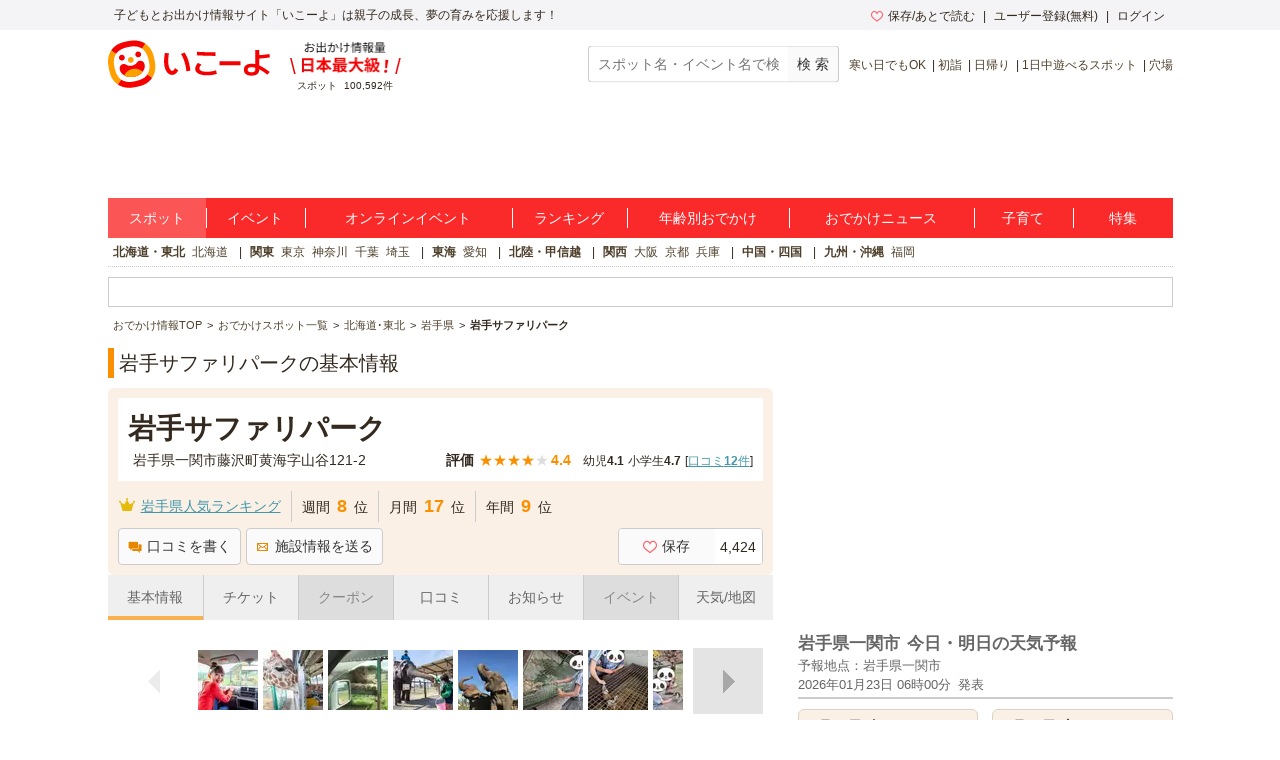

--- FILE ---
content_type: text/html; charset=utf-8
request_url: https://iko-yo.net/facilities/4254
body_size: 38351
content:
<!DOCTYPE html><html lang="ja" prefix="og: http://ogp.me/ns# fb: http://ogp.me/ns/fb#"><head><script>(function(w,d,s,l,i){w[l]=w[l]||[];w[l].push({'gtm.start':new Date().getTime(),event:'gtm.js'});var f=d.getElementsByTagName(s)[0],j=d.createElement(s),dl=l!='dataLayer'?'&l='+l:'';j.async=true;j.src='https://www.googletagmanager.com/gtm.js?id='+i+dl;f.parentNode.insertBefore(j,f);})(window,document,'script','dataLayer','GTM-KRT45GK');</script><meta content="text/html" http-equiv="Content-Type" /><meta content="text/css" http-equiv="Content-Style-Type" /><meta content="text/javascript" http-equiv="Content-Script-Type" /><title>岩手サファリパーク | 子供とお出かけ情報「いこーよ」</title><meta content="広大な草原に世界の動物たちが暮らす岩手サファリパーク。サファリバスやマイカーに乗って猛獣たちと大接近し、草食動物ゾーンではキリンやシマウマ、ラマたちにエサ..." name="description" /><meta content="岩手サファリパーク,駐車場,料金,定休日,営業時間,アクセス,住所,電話番号,天気予報,見どころ,アトラクション,アクティビティ" name="keywords" /><meta content="article" property="og:type" /><meta content="子供とおでかけ情報サイト いこーよ" property="og:site_name" /><meta content="https://iko-yo.net/facilities/4254" property="og:url" /><meta content="岩手サファリパーク | 子供とお出かけ情報「いこーよ」" property="og:title" /><meta content="広大な草原に世界の動物たちが暮らす岩手サファリパーク。サファリバスやマイカーに乗って猛獣たちと大接近し、草食動物ゾーンではキリンやシマウマ、ラマたちにエサ..." property="og:description" /><meta content="https://d2goguvysdoarq.cloudfront.net/system/facility_photos/photos/200926/normal.jpg?1606002012" property="og:image" /><meta content="100000692487359" property="fb:admins" /><meta content="zOvWJFT9MX5fizpfjrL88v8JVFBwIulJ0F54aUr6Xbo" name="google-site-verification" /><meta content="T4cAz6qjnMC8AjnhSQ4Qqyq-QLneL7ej6gXuBA45KjE" name="google-site-verification" /><meta content="AA8DD35A179EBC96F9FAD31B1DEFBDDD" name="msvalidate.01" /><link href="/favicon.ico" rel="shortcut icon" /><link href="/apple-touch-icon.png" rel="apple-touch-icon" /><link href="https://iko-yo.net/facilities/4254" rel="canonical" /><meta name="csrf-param" content="authenticity_token" />
<meta name="csrf-token" content="DvIXuzuXUE7TabLkDM9rrEsVmMINSdOLW79un1Q4+27/jX66V0Gy1G3H95S0ENizkgL5m92UX9WLBZ+3CX07yQ==" /><script type="application/ld+json">[{"@context":"http://schema.org","@type":"LocalBusiness","name":"岩手サファリパーク","description":"広大な草原に世界の動物たちが暮らす岩手サファリパーク。サファリバスやマイカーに乗って猛獣たちと大接近し、草食動物ゾーンではキリンやシマウマ、ラマたちにエサをあげることもできます。\r\n\r\n「ゾウの村」では人気のゾウライドやエサをあげることもできます。\r\n「どうぶつランド」ではサルとふれあいや、ペンギンやカピバラを間近に見学できます。\r\n\r\n子どもから大人まで満足できるスポットです。\r\n\r\n【動物園情報】\r\n餌やり体験/あり\r\n小動物のふれあい広場/あり\r\n※詳細はHPをご確認下さい。","telephone":"0191-63-5660","url":"https://www.iwate-safari.jp/","address":{"@type":"PostalAddress","addressLocality":"一関市藤沢町黄海字山谷121-2","addressRegion":"岩手県","postalCode":"029-3311"},"aggregateRating":{"@type":"AggregateRating","ratingValue":"4.4","ratingCount":12},"image":"https://d2goguvysdoarq.cloudfront.net/system/facility_photos/photos/200926/normal.jpg?1606002012"},{"@context":"http://schema.org","@type":"Product","name":"【10%割引】岩手サファリパーク　入園料 1,530円～","description":"岩手サファリパークの魅力は、なんといっても動物たちとの距離の近さ！肉食獣セクションでは、ライオンやチーターといった猛獣たちと大接近！草食動物セクションでは、駆け寄ってくるキリンやシマウマたちの鼻息まで聞こえる距離まで近づけます。 その他、ワオキツネザルたちと遊べる「ふれあい広場」や、ペンギンやカピバラを間近に見学できる「どうぶつランド」もオススメです。特に「どうぶつランド」では毎日開催されるフラミンゴショーが好評！ワルツやサンバの曲に合わせて踊るフラミンゴたちの優雅な姿を、ぜひ一度ご覧ください。※マイカーでの入場は土日、祝祭日、ＧＷ、お盆期間のみとなります。【10%割引！岩手サファリパーク 入園割引チケット】サファリバスで園内を巡りながら、ライオンやトラ、キリンやカンガルーなど、さまざまな動物たちとの出会いが満喫できます。当ページからのお申込みで、お得な入園割引クーポンをご利用いただけます。ぜひこの機会にご活用ください。 ※サファリバスのご利用には別途料金が必要になります（園内バス料金：大人800円・小人600円）※障害者の方のチケットはオンラインで販売していません。現地で障害者手帳をチケット窓口に提示し、購入してください。※営業時間やスケジュールは月によって変動しております。念のため公式HPをご確認の上ご来園くださいませ。  ","offers":{"@type":"Offer","availability":"https://schema.org/InStock","priceAvailableUntil":"2035-07-01","price":"1530","priceCurrency":"JPY","priceSpecification":{"@type":"PriceSpecification","minPrice":"1530","maxPrice":"2610","priceCurrency":"JPY"}},"image":["https://d19x79yp3qax09.cloudfront.net/uploads/product_image/image/5945/normal__16_.jpg","https://d19x79yp3qax09.cloudfront.net/uploads/product_image/image/5946/normal__17_.jpg","https://d19x79yp3qax09.cloudfront.net/uploads/product_image/image/5947/normal__18_.jpg"],"aggregateRating":{"@type":"AggregateRating","ratingValue":"4.4","ratingCount":"12"}}]</script><meta charset="utf-8" /><meta content="production" name="sentry-environment" /><link rel="stylesheet" media="all" href="https://d2goguvysdoarq.cloudfront.net/packs/pc/application-c674efbe3d6beba9f0f6.css" /><link rel="stylesheet" media="screen" href="https://d2goguvysdoarq.cloudfront.net/packs/pc/components-3d9aa241cb02ec33b35b.css" /><script src="https://d2goguvysdoarq.cloudfront.net/packs/application-da14370f81aac1442af3.js"></script><script type="text/javascript"> window._taboola = window._taboola || []; _taboola.push({article:'auto'}); !function (e, f, u, i) { if (!document.getElementById(i)){ e.async = 1; e.src = u; e.id = i; f.parentNode.insertBefore(e, f); } }(document.createElement('script'), document.getElementsByTagName('script')[0], '//cdn.taboola.com/libtrc/actindijapan-iko-yonet/loader.js', 'tb_loader_script'); if(window.performance && typeof window.performance.mark == 'function') {window.performance.mark('tbl_ic');} </script></head><body itemscope="" itemtype="http://schema.org/WebPage"><noscript><iframe src="https://www.googletagmanager.com/ns.html?id=GTM-KRT45GK"height="0" width="0" style="display:none;visibility:hidden"></iframe></noscript><div class="l-header__txt"><div class="l-header__txt_blo"><span class="c-word">子どもとお出かけ情報サイト「いこーよ」は親子の成長、夢の育みを応援します！</span><div class="l-header__user"><ul class="l-header__user__inner"><li class="c-dropdown l-header__user__favorites"><a href="/favorites" target="_top"><i class="icon-favorite--heart c-icon--pink c-icon--left"></i>保存/あとで読む</a><ul class="c-dropdown__list c-dropdown__list--others"><li class="c-dropdown__list_item"><a href="/favorites" target="_top">保存</a></li><li class="c-dropdown__list_item"><a href="/favorites?tab=articles" target="_top">あとで読む</a></li></ul></li><li class="c-dropdown l-header__user__register"><a data-ai-track-event="header_PC signups" href="/home/signup" target="_top">ユーザー登録(無料)</a><ul class="c-dropdown__list c-dropdown__list--regist"><li class="c-dropdown__list_item"><a data-ai-track-event="header_PC user signup" href="/home/signup" target="_top">パパ・ママさん</a></li><li class="c-dropdown__list_item"><a data-ai-track-event="header_PC provider to_signup" href="/provider/signup" target="_top">施設・イベント運営者の方</a></li></ul></li><li class="c-dropdown"><a data-ai-track-event="header_PC logins" href="/home/login" target="_top">ログイン</a><ul class="c-dropdown__list c-dropdown__list--right c-dropdown__list--login"><li class="c-dropdown__list_item"><a data-ai-track-event="header_PC user login" href="/home" target="_top">パパ・ママさん</a></li><li class="c-dropdown__list_item"><a data-ai-track-event="header_PC provider login" href="/provider/login" target="_top">施設・イベント運営者の方</a></li></ul></li></ul></div></div></div><div class="l-page"><header><div class="l-header"><div class="l-header__inner"><div class="l-header__item l-header__logo"><a href="/"><svg class="c-grid__img" width="162" height="48" viewBox="0 0 445 131" fill="none" xmlns="http://www.w3.org/2000/svg" role="img" aria-label="いこーよ" style="display: block;">
<title>いこーよ</title>
<path d="M4.04265 78.0362C1.73962 66.4625 1.56396 60.0804 1.92698 54.5843C2.54763 45.1965 5.25662 36.9056 10.2452 29.4383C15.1866 22.0078 22.0138 16.0239 30.0279 12.0992C35.0321 9.59315 41.2776 7.39161 52.6328 5.13542C64.2065 2.83238 70.534 2.66063 76.0535 3.02365C85.4452 3.6443 93.7361 6.3572 101.199 11.3458C108.625 16.2872 114.603 23.1131 118.523 31.1246C121.029 36.1288 123.227 42.3743 125.487 53.7333C127.79 65.3071 127.962 71.6307 127.595 77.154C126.974 86.5457 124.265 94.8367 119.276 102.3C114.336 109.72 107.515 115.695 99.5093 119.616C94.5051 122.126 88.2595 124.323 76.9005 126.583C65.3268 128.883 59.0032 129.054 53.4798 128.691C44.0881 128.071 35.7972 125.362 28.3338 120.373C20.9026 115.433 14.9185 108.605 10.9947 100.59C8.49258 95.6017 6.30275 89.3914 4.04265 78.0362Z" fill="white"/>
<path fill-rule="evenodd" clip-rule="evenodd" d="M127.669 53.3469C130.046 65.2876 130.233 71.8141 129.843 77.5054C129.211 87.2171 126.416 95.7501 121.255 103.455L107.808 94.458C111.985 88.0564 113.936 80.796 113.936 72.3762C113.933 66.1932 113.218 62.4537 112.028 56.458C110.888 50.7355 108.987 44.5603 107.394 41.0745C104.201 34.0951 99.8099 27.1158 93.6229 23.0835L93.541 23.0367L102.527 9.56586L102.589 9.60489C110.256 14.7032 116.43 21.7473 120.479 30.016C123.067 35.1803 125.327 41.6366 127.669 53.3469ZM17.9858 75.3507C19.1295 81.0731 21.05 87.2445 22.6426 90.7303C25.82 97.6589 30.188 104.603 36.3281 108.639L27.3502 122.075C19.7118 116.982 13.5605 109.956 9.52314 101.711C6.93515 96.5464 4.67505 90.094 2.33298 78.3837C-0.0403152 66.4391 -0.231584 59.9125 0.158761 54.2213C0.80283 44.533 3.5977 35.9766 8.74635 28.2751L22.2211 37.3428C18.0366 43.7484 16.0848 51.0166 16.0848 59.4402C16.0848 65.5612 16.827 69.2836 18.0007 75.1708L18.0366 75.3507H17.9858Z" fill="#FFA000"/>
<path fill-rule="evenodd" clip-rule="evenodd" d="M55.6072 18.8834C49.8848 20.0271 43.7095 21.9476 40.2276 23.5402C33.2522 26.7137 26.2806 31.1168 22.2484 37.2959L8.74634 28.2751C13.8458 20.6096 20.8896 14.436 29.1575 10.3856C34.3217 7.79757 40.7741 5.53748 52.4845 3.19541C64.429 0.822112 70.9556 0.630843 76.6468 1.02119C86.3118 1.65745 94.8447 4.46403 102.519 9.56584L93.5331 23.021C87.1315 18.8834 79.9062 16.9316 71.5177 16.9316C65.5768 16.9316 61.8955 17.6524 56.3013 18.7476C56.0732 18.7922 55.842 18.8375 55.6072 18.8834ZM89.8014 108.241C96.8627 105.88 103.799 101.078 107.792 94.4737L107.788 94.4581L121.255 103.456C116.163 111.127 109.122 117.308 100.856 121.365C95.6917 123.953 89.2393 126.209 77.529 128.551C65.5844 130.928 59.0578 131.119 53.3666 130.729C43.6782 130.089 35.1219 127.29 27.4204 122.141C27.3974 122.127 27.3752 122.111 27.354 122.094L36.332 108.659L36.4139 108.717C42.8195 112.902 50.0877 114.854 58.5114 114.854C64.6944 114.834 68.43 114.092 74.4218 112.902C79.0525 111.973 83.8799 110.293 87.4791 109.04C88.3277 108.745 89.108 108.473 89.8014 108.241Z" fill="#F50000"/>
<path fill-rule="evenodd" clip-rule="evenodd" d="M82.9742 47.1326C87.3893 47.1326 90.9685 43.5535 90.9685 39.1384C90.9685 34.7233 87.3893 31.1441 82.9742 31.1441C78.5591 31.1441 74.98 34.7233 74.98 39.1384C74.98 43.5535 78.5591 47.1326 82.9742 47.1326ZM38.0729 56.0637C42.488 56.0637 46.0671 52.4846 46.0671 48.0694C46.0671 43.6543 42.488 40.0752 38.0729 40.0752C33.6578 40.0752 30.0786 43.6543 30.0786 48.0694C30.0786 52.4846 33.6578 56.0637 38.0729 56.0637ZM86.7411 56.5985C93.0491 55.3416 98.6896 59.5573 100.434 65.7482C102.62 73.4965 100.064 82.2207 92.4792 90.0667C87.8263 94.864 81.1475 98.7714 71.9197 100.625L71.8143 100.649L71.7089 100.668C62.4773 102.487 54.8109 101.434 48.6786 98.7831C38.6428 94.4541 32.9555 87.3733 32.007 79.3634C31.2458 72.9774 34.8448 66.9231 41.1527 65.6701C43.7547 65.1157 46.4698 65.5425 48.7762 66.8685C50.2634 67.7428 53.5033 69.4408 56.0249 70.0303C59.2262 70.694 62.5284 70.7075 65.735 70.0698C68.9417 69.4321 71.9874 68.1562 74.6912 66.3181C76.7756 64.8075 79.1177 62.0009 80.156 60.623C81.78 58.5157 84.1251 57.0825 86.7411 56.5985Z" fill="#F50000"/>
<path fill-rule="evenodd" clip-rule="evenodd" d="M70.6199 54.1667C70.6199 58.5818 67.0407 62.1609 62.6256 62.1609C58.2105 62.1609 54.6314 58.5818 54.6314 54.1667C54.6314 49.7515 58.2105 46.1724 62.6256 46.1724C67.0407 46.1724 70.6199 49.7515 70.6199 54.1667ZM92.4636 90.0549C87.8107 94.8523 81.1319 98.7596 71.9041 100.614L71.8924 100.61L71.787 100.633L71.6816 100.653C62.45 102.472 54.7836 101.418 48.6513 98.7674C47.2079 98.1444 45.8051 97.4313 44.4512 96.6322L47.2343 92.4673C49.5513 88.9989 52.5288 86.0209 55.9968 83.7034C59.4648 81.3859 63.3554 79.7743 67.4463 78.9605C71.5373 78.1467 75.7484 78.1468 79.8393 78.9607C83.9302 79.7746 87.8207 81.3864 91.2887 83.704L95.4927 86.5145C94.5576 87.7565 93.546 88.939 92.4636 90.0549Z" fill="#FFA000"/>
<path fill-rule="evenodd" clip-rule="evenodd" d="M415.7 69.4625C416 69.6625 416.3 69.7625 416.6 69.8625C420.5 71.6625 424.7 73.9625 429.1 76.8625C433.7 79.6625 438.7 83.1625 444.3 87.2625L437.7 94.8625C431.5 89.9625 425.9 85.9625 420.8 82.9625C419 81.8625 417.3 80.9625 415.6 80.0625C415.4 85.7625 413.7 90.1625 410.5 92.9625C407 96.0625 401.6 97.5625 394.3 97.5625C387.6 97.5625 382.5 96.1625 378.8 93.3625C375.1 90.5625 373.3 86.4625 373.3 81.1625C373.3 75.8625 375.1 71.7625 378.7 68.9625C382.3 66.1625 387.5 64.7625 394.3 64.7625C397.8 64.7625 401.3 65.0625 404.8 65.8625V26.8625H415.6V41.1625C418.536 41.0707 421.556 40.8107 424.737 40.5367L425.6 40.4625C431.3 39.8625 437.3 39.0625 443.5 38.0625L444.5 47.3625C438.3 48.3625 432.2 49.1625 426.4 49.7625L425.931 49.8005L425.931 49.8006C422.395 50.0875 418.956 50.3667 415.7 50.4625V69.4625ZM393.9 88.3625C397.8 88.3625 400.5 87.5625 402.3 86.0625C404 84.5625 404.9 82.1625 404.8 78.7625V75.6625C401.2 74.6625 397.7 74.1625 394.3 74.1625C390.7 74.1625 388 74.7625 386.3 75.8625C384.6 76.9625 383.7 78.7625 383.7 81.1625C383.7 85.9625 387.1 88.3625 393.9 88.3625ZM306.6 57.9625H364.3V68.8625H306.6V57.9625ZM181.1 81.8625C179.7 83.4625 178.1 84.2625 176.5 84.2625C175 84.2625 173.5 83.5625 172.2 82.1625C170.9 80.7625 169.7 78.8625 168.7 76.4625C167.7 74.0625 166.9 71.2625 166.3 68.0625C165.7 64.8625 165.4 61.4625 165.4 57.7625C165.4 55.6625 165.5 53.2625 165.7 50.5625C165.9 47.8625 166.1 45.3625 166.4 42.7625C166.7 40.2625 167 37.9625 167.4 36.0625L156.2 35.2625C155.8 37.6625 155.4 40.1625 155.1 42.9625C154.8 45.7625 154.5 48.5625 154.3 51.3625C154.1 54.1625 154 56.6625 154 58.8625C154 64.2625 154.5 69.1625 155.6 73.6625C156.7 78.1625 158.2 81.9625 160.2 85.2625C162.2 88.5625 164.5 91.1625 167.2 92.8625C169.9 94.6625 172.9 95.5625 176.1 95.5625C181.3 95.5625 185.8 93.1625 189.5 88.3625C190.7 86.8625 191.8 85.0625 192.9 82.9625L184 76.6625C183.2 78.9625 182.1 80.6625 181.1 81.8625ZM210.5 34.1625C213.4 38.5625 215.9 43.3625 218.1 48.6625C220.3 53.9625 222 59.5625 223.3 65.3625C224.7 71.2625 225.7 77.3625 226.3 83.7625L215.3 85.7625C214.9 79.9625 213.9 74.1625 212.6 68.4625C211.3 62.6625 209.6 57.2625 207.6 52.0625C205.5 46.9625 203.2 42.1625 200.6 37.7625L210.5 34.1625ZM282.189 43.1177L282.191 43.1177C286.641 43.1963 290.392 43.2625 295.6 43.2625V33.4625C292.508 33.4134 289.945 33.3884 287.428 33.3639C284.817 33.3384 282.255 33.3134 279.2 33.2625C273.2 33.1625 267.4 32.9625 261.7 32.7625C256 32.5625 250.4 32.2625 244.8 31.8625L244 41.6625L244.003 41.6627C249.702 41.9626 255.401 42.2625 261.2 42.5625L261.2 42.5625C267.1 42.7625 273 42.9625 279 43.0625C280.117 43.0811 281.171 43.0997 282.189 43.1177ZM285.315 85.5032C286.089 85.3403 286.933 85.1625 288 84.9625C291.2 84.4625 294.1 83.7625 296.8 82.8625L298.9 92.6625C296.3 93.4625 293.4 94.1625 290 94.7625C288.936 94.9503 288.057 95.1284 287.243 95.2936C285.455 95.656 283.973 95.9564 281.5 96.1625C278 96.4625 274.6 96.6625 271.5 96.6625C265 96.6625 259.4 95.8625 254.6 94.4625C249.7 92.9625 246 90.9625 243.4 88.2625C240.8 85.6625 239.5 82.4625 239.5 78.8625C239.5 75.8625 240.4 72.6625 242.3 69.2625C243.4 67.1625 245 64.9625 246.9 62.5625L256.6 66.8625C255.3 68.3625 254.3 69.7625 253.5 71.0625C251.8 73.6625 251 75.8625 251 77.7625C251 79.5625 251.9 81.1625 253.5 82.5625C255.2 83.9625 257.5 85.0625 260.6 85.7625C263.6 86.4625 267.2 86.8625 271.4 86.8625C274 86.8625 277 86.7625 280.3 86.3625C282.5 86.0958 283.767 85.8292 285.315 85.5032Z" fill="#F50000"/>
</svg></a></div><div class="l-header__spot l-header__item"><img alt="お出かけ情報量日本最大級" height="32" src="https://d2goguvysdoarq.cloudfront.net/packs/common/header_no1-5073c5f6ab902619fdda.png" width="111" /><p><span class="c-word">スポット</span><span class="c-word">100,592件</span></p></div><div class="l-header__item l-header__right"><form action="/search" class="l-header__search" id="search"><input class="c-form__input c-form__input--set c-form--w200" name="q" placeholder="スポット名・イベント名で検索" title="スポット名・イベント名で検索" type="text" value="" /><input alt="スポット・イベント検索" class="c-btn--gray c-btn c-btn--md" type="submit" value="検 索" /></form><ul class="c-words l-header__words"><li class="c-word c-word--sm c-word--bar"><a data-ai-track-event="header season_recommend_PC 寒い日でもOK" href="/facilities?tags%5B%5D=%E5%AF%92%E3%81%84%E6%97%A5%E3%81%A7%E3%82%82OK">寒い日でもOK</a></li><li class="c-word c-word--sm c-word--bar"><a data-ai-track-event="header season_recommend_PC 初詣" href="/facilities?tags%5B%5D=%E5%88%9D%E8%A9%A3">初詣</a></li><li class="c-word c-word--sm c-word--bar"><a data-ai-track-event="header season_recommend_PC 日帰り" href="/facilities?tags%5B%5D=%E6%97%A5%E5%B8%B0%E3%82%8A">日帰り</a></li><li class="c-word c-word--sm c-word--bar"><a data-ai-track-event="header season_recommend_PC 1日中遊べるスポット" href="/facilities?tags%5B%5D=1%E6%97%A5%E4%B8%AD%E9%81%8A%E3%81%B9%E3%82%8B%E3%82%B9%E3%83%9D%E3%83%83%E3%83%88">1日中遊べるスポット</a></li><li class="c-word c-word--sm c-word--bar"><a data-ai-track-event="header season_recommend_PC 穴場" href="/facilities?tags%5B%5D=%E7%A9%B4%E5%A0%B4">穴場</a></li></ul></div></div></div></header><div class="l-header__ad"><div class="l-header__ad__inner"><div class="l-header__ad__inner_cell"><div id="div-gpt-pc_billboard"><script>
//<![CDATA[
googletag.cmd.push(function() {
googletag.display('div-gpt-pc_billboard');
});

//]]>
</script></div></div></div></div><ul class="l-glonav"><li class="l-glonav__item c-dropdown"><a class="l-glonav__link is-active" data-ai-track-event="nav PC_global_navi02 facilities" href="/facilities">スポット</a><ul class="c-dropdown__list"><li class="c-dropdown__list_item"><a data-ai-track-event="nav PC_global_navi02 facilities_01" href="/facilities?region_ids[]=1">北海道・東北</a></li><li class="c-dropdown__list_item"><a data-ai-track-event="nav PC_global_navi02 facilities_02" href="/facilities?region_ids[]=2">北陸・甲信越</a></li><li class="c-dropdown__list_item"><a data-ai-track-event="nav PC_global_navi02 facilities_03" href="/facilities?region_ids[]=3">関東</a></li><li class="c-dropdown__list_item"><a data-ai-track-event="nav PC_global_navi02 facilities_04" href="/facilities?region_ids[]=4">東海</a></li><li class="c-dropdown__list_item"><a data-ai-track-event="nav PC_global_navi02 facilities_05" href="/facilities?region_ids[]=5">関西</a></li><li class="c-dropdown__list_item"><a data-ai-track-event="nav PC_global_navi02 facilities_06" href="/facilities?region_ids[]=6">中国・四国</a></li><li class="c-dropdown__list_item"><a data-ai-track-event="nav PC_global_navi02 facilities_07" href="/facilities?region_ids[]=7">九州・沖縄</a></li></ul></li><li class="l-glonav__item c-dropdown"><a class="l-glonav__link" data-ai-track-event="nav PC_global_navi02 events" href="/events">イベント</a><ul class="c-dropdown__list"><li class="c-dropdown__list_item"><a data-ai-track-event="nav PC_global_navi02 events_01" href="/events?region_ids[]=1">北海道・東北</a></li><li class="c-dropdown__list_item"><a data-ai-track-event="nav PC_global_navi02 events_02" href="/events?region_ids[]=2">北陸・甲信越</a></li><li class="c-dropdown__list_item"><a data-ai-track-event="nav PC_global_navi02 events_03" href="/events?region_ids[]=3">関東</a></li><li class="c-dropdown__list_item"><a data-ai-track-event="nav PC_global_navi02 events_04" href="/events?region_ids[]=4">東海</a></li><li class="c-dropdown__list_item"><a data-ai-track-event="nav PC_global_navi02 events_05" href="/events?region_ids[]=5">関西</a></li><li class="c-dropdown__list_item"><a data-ai-track-event="nav PC_global_navi02 events_06" href="/events?region_ids[]=6">中国・四国</a></li><li class="c-dropdown__list_item"><a data-ai-track-event="nav PC_global_navi02 events_07" href="/events?region_ids[]=7">九州・沖縄</a></li></ul></li><li class="l-glonav__item c-dropdown"><a class="l-glonav__link" data-ai-track-event="nav PC_global_navi02 online_events" href="/events?online=1">オンラインイベント</a></li><li class="l-glonav__item c-dropdown"><a class="l-glonav__link" data-ai-track-event="nav PC_global_navi02 rankings" href="/rankings">ランキング</a><ul class="c-dropdown__list"><li class="c-dropdown__list_item"><a data-ai-track-event="nav PC_global_navi02 rankings_01" href="/rankings/regions/1/weekly">北海道・東北</a></li><li class="c-dropdown__list_item"><a data-ai-track-event="nav PC_global_navi02 rankings_02" href="/rankings/regions/2/weekly">北陸・甲信越</a></li><li class="c-dropdown__list_item"><a data-ai-track-event="nav PC_global_navi02 rankings_03" href="/rankings/regions/3/weekly">関東</a></li><li class="c-dropdown__list_item"><a data-ai-track-event="nav PC_global_navi02 rankings_04" href="/rankings/regions/4/weekly">東海</a></li><li class="c-dropdown__list_item"><a data-ai-track-event="nav PC_global_navi02 rankings_05" href="/rankings/regions/5/weekly">関西</a></li><li class="c-dropdown__list_item"><a data-ai-track-event="nav PC_global_navi02 rankings_06" href="/rankings/regions/6/weekly">中国・四国</a></li><li class="c-dropdown__list_item"><a data-ai-track-event="nav PC_global_navi02 rankings_07" href="/rankings/regions/7/weekly">九州・沖縄</a></li></ul></li><li class="l-glonav__item c-dropdown"><a class="l-glonav__link" data-ai-track-event="nav PC_global_navi02 age" href="/topics/ages">年齢別おでかけ</a><ul class="c-dropdown__list c-dropdown__list--right"><li class="c-dropdown__list_item"><a data-ai-track-event="nav PC_global_navi02 age_top" href="/topics/ages">年齢別お出かけスタイル</a></li><li class="c-dropdown__list_item"><a data-ai-track-event="nav PC_global_navi02 age_00" href="/topics/ages/age0">0歳</a></li><li class="c-dropdown__list_item"><a data-ai-track-event="nav PC_global_navi02 age_01" href="/topics/ages/age1">1歳</a></li><li class="c-dropdown__list_item"><a data-ai-track-event="nav PC_global_navi02 age_02" href="/topics/ages/age2">2歳</a></li><li class="c-dropdown__list_item"><a data-ai-track-event="nav PC_global_navi02 age_03" href="/topics/ages/age3">3歳</a></li><li class="c-dropdown__list_item"><a data-ai-track-event="nav PC_global_navi02 age_04" href="/topics/ages/age4">4歳</a></li><li class="c-dropdown__list_item"><a data-ai-track-event="nav PC_global_navi02 age_05" href="/topics/ages/age5">5歳</a></li><li class="c-dropdown__list_item"><a data-ai-track-event="nav PC_global_navi02 age_06" href="/topics/ages/age6">6歳</a></li><li class="c-dropdown__list_item"><a data-ai-track-event="nav PC_global_navi02 age_07" href="/topics/ages/age7">7歳</a></li><li class="c-dropdown__list_item"><a data-ai-track-event="nav PC_global_navi02 age_08" href="/topics/ages/age8">8歳</a></li><li class="c-dropdown__list_item"><a data-ai-track-event="nav PC_global_navi02 age_09" href="/topics/ages/age9">9歳</a></li></ul></li><li class="l-glonav__item"><a class="l-glonav__link" data-ai-track-event="nav PC_global_navi02 ikorepo" href="https://report.iko-yo.net">おでかけニュース</a></li><li class="l-glonav__item c-dropdown"><a class="l-glonav__link" data-ai-track-event="nav PC_global_navi02 articles" href="/articles/ranking">子育て</a></li><li class="l-glonav__item c-dropdown"><a class="l-glonav__link" data-ai-track-event="nav PC_global_navi02 topics" href="/topics">特集</a></li></ul><div class="l-region"><ul class="c-words l-region-area--active"><li class="c-word c-word--bar l-region-word"><div class="c-word"><a class="l-region-area" data-ai-track-event="nav PC_sub_navi02 hokkaido_tohoku" href="/facilities?region_ids%5B%5D=1">北海道・東北</a></div><div class="c-word"><a data-ai-track-event="nav PC_sub_navi02 hokkaido" href="/facilities?prefecture_ids%5B%5D=1">北海道</a></div></li><li class="c-word c-word--bar l-region-word"><div class="c-word"><a class="l-region-area" data-ai-track-event="nav PC_sub_navi02 kanto" href="/facilities?region_ids%5B%5D=3">関東</a></div><div class="c-word"><a data-ai-track-event="nav PC_sub_navi02 tokyo" href="/facilities?prefecture_ids%5B%5D=13">東京</a></div><div class="c-word"><a data-ai-track-event="nav PC_sub_navi02 kanagawa" href="/facilities?prefecture_ids%5B%5D=14">神奈川</a></div><div class="c-word"><a data-ai-track-event="nav PC_sub_navi02 chiba" href="/facilities?prefecture_ids%5B%5D=12">千葉</a></div><div class="c-word"><a data-ai-track-event="nav PC_sub_navi02 saitama" href="/facilities?prefecture_ids%5B%5D=11">埼玉</a></div></li><li class="c-word c-word--bar l-region-word"><div class="c-word"><a class="l-region-area" data-ai-track-event="nav PC_sub_navi02 tokai" href="/facilities?region_ids%5B%5D=4">東海</a></div><div class="c-word"><a data-ai-track-event="nav PC_sub_navi02 aichi" href="/facilities?prefecture_ids%5B%5D=23">愛知</a></div></li><li class="c-word c-word--bar l-region-word"><div class="c-word"><a class="l-region-area" data-ai-track-event="nav PC_sub_navi02 hokuriku_koshinetsu" href="/facilities?region_ids%5B%5D=2">北陸・甲信越</a></div></li><li class="c-word c-word--bar l-region-word"><div class="c-word"><a class="l-region-area" data-ai-track-event="nav PC_sub_navi02 kansai" href="/facilities?region_ids%5B%5D=5">関西</a></div><div class="c-word"><a data-ai-track-event="nav PC_sub_navi02 osaka" href="/facilities?prefecture_ids%5B%5D=27">大阪</a></div><div class="c-word"><a data-ai-track-event="nav PC_sub_navi02 kyoto" href="/facilities?prefecture_ids%5B%5D=26">京都</a></div><div class="c-word"><a data-ai-track-event="nav PC_sub_navi02 hyogo" href="/facilities?prefecture_ids%5B%5D=28">兵庫</a></div></li><li class="c-word c-word--bar l-region-word"><div class="c-word"><a class="l-region-area" data-ai-track-event="nav PC_sub_navi02 chugoku_shikoku" href="/facilities?region_ids%5B%5D=6">中国・四国</a></div></li><li class="c-word c-word--bar l-region-word"><div class="c-word"><a class="l-region-area" data-ai-track-event="nav PC_sub_navi02 kyusyu_okinawa" href="/facilities?region_ids%5B%5D=7">九州・沖縄</a></div><div class="c-word"><a data-ai-track-event="nav PC_sub_navi02 fukuoka" href="/facilities?prefecture_ids%5B%5D=40">福岡</a></div></li></ul></div><div class="c-information c-ad-information"><div id="div-gpt-pc_information"><script>
//<![CDATA[
googletag.cmd.push(function() {
googletag.display('div-gpt-pc_information');
});

//]]>
</script></div></div><ul class="l-bread_crumb" itemscope="" itemtype="http://schema.org/BreadcrumbList"><li class="l-bread_crumb__item" itemprop="itemListElement" itemscope="" itemtype="http://schema.org/ListItem"><a href="/"><span itemprop="name">おでかけ情報TOP</span></a><meta content="https://iko-yo.net/" itemprop="item" /><meta content="1" itemprop="position" /></li><li class="l-bread_crumb__item" itemprop="itemListElement" itemscope="" itemtype="http://schema.org/ListItem"><a href="/facilities"><span itemprop="name">おでかけスポット一覧</span></a><meta content="https://iko-yo.net/facilities" itemprop="item" /><meta content="2" itemprop="position" /></li><li class="l-bread_crumb__item" itemprop="itemListElement" itemscope="" itemtype="http://schema.org/ListItem"><a href="/facilities?region_ids%5B%5D=1"><span itemprop="name">北海道･東北</span></a><meta content="https://iko-yo.net/facilities?region_ids%5B%5D=1" itemprop="item" /><meta content="3" itemprop="position" /></li><li class="l-bread_crumb__item" itemprop="itemListElement" itemscope="" itemtype="http://schema.org/ListItem"><a href="/facilities?prefecture_ids%5B%5D=3"><span itemprop="name">岩手県</span></a><meta content="https://iko-yo.net/facilities?prefecture_ids%5B%5D=3" itemprop="item" /><meta content="4" itemprop="position" /></li><li class="l-bread_crumb__item" itemprop="itemListElement" itemscope="" itemtype="http://schema.org/ListItem"><span itemprop="name">岩手サファリパーク</span><meta content="https://iko-yo.net/facilities/4254" itemprop="item" /><meta content="5" itemprop="position" /></li></ul><div class="l-content"><main><div class="l-main"><h1 class="c-heading--page">岩手サファリパークの基本情報</h1><div class="c-container"><section><div class="c-frame c-frame--orange"><div class="c-frame__inner c-container--sm"><h2 class="u-text--bold u-text--xxl">岩手サファリパーク</h2><div class="c-grid"><div class="c-grid__side c-grid__side--middle"><div class="c-ellipsis p-facility-show__address">岩手県一関市藤沢町黄海字山谷121-2</div></div><div class="c-grid__main c-grid__main--middle u-text--right"><ul class="c-words"><li class="c-word"><div class="c-rating"><span class="c-rating__label">評価</span><span class="c-rating__star c-rating__star--good">★</span><span class="c-rating__star c-rating__star--good">★</span><span class="c-rating__star c-rating__star--good">★</span><span class="c-rating__star c-rating__star--good">★</span><span class="c-rating__star">★</span><span class="c-rating__value" itemprop="ratingValue">4.4</span></div></li><li class="c-word c-word--sm"><span>幼児</span><span class="u-text--bold">4.1</span></li><li class="c-word c-word--sm"><span>小学生</span><span class="u-text--bold">4.7</span></li><li class="c-word c-word--sm">[<a class="c-link--underline" href="/facilities/4254/experiences">口コミ<span class="u-text--bold">12</span>件</a>]</li></ul></div></div></div><div class="c-grid"><table class="c-table c-word p-facility-detail_table"><tr class="c-table__tr"><td class="c-table__td p-facility-detail_table__td"><i class="icon-crown c-icon--xl c-icon--yellow c-icon--left"></i><a class="c-link--underline" href="/rankings/prefectures/3/weekly">岩手県人気ランキング</a></td><td class="c-table__td c-table--center p-facility-detail_table__td"><span class="c-word">週間</span><span class="c-word u-text--xl u-text--bold u-text--orange">8</span><span class="c-word">位</span></td><td class="c-table__td c-table--center p-facility-detail_table__td"><span class="c-word">月間</span><span class="c-word u-text--xl u-text--bold u-text--orange">17</span><span class="c-word">位</span></td><td class="c-table__td c-table--center p-facility-detail_table__td"><span class="c-word">年間</span><span class="c-word u-text--xl u-text--bold u-text--orange">9</span><span class="c-word">位</span></td></tr></table></div><a title="口コミを書く" class="c-btn c-btn--md c-btn--gray" onclick="$(&#39;#post_experience-4254&#39;).dialog(&#39;open&#39;);" rel="nofollow" href="javascript:void(0);"><i class="icon-exp c-icon--orange c-icon--left"></i>口コミを書く</a><a title="施設情報を送る" id="share_mobile" class="c-btn c-btn--md c-btn--gray" onclick="$(&#39;#share_mobile_form&#39;).dialog(&#39;open&#39;);" rel="nofollow" href="javascript:void(0);"><i class="icon-email c-icon--orange c-icon--left"></i>施設情報を送る</a><div class="c-counter c-counter--md c-btn--right"><div class="c-counter__inner" data-favorable="facility_4254"><div class="c-counter__name"><i class="icon-favorite--heart c-icon--left c-icon--pink" data-favorable-icon="facility_4254"></i><span data-favorable-label="facility_4254">保存</span></div><div class="c-counter__number" data-favorable-count="facility_4254">4,424</div></div></div></div></section><div class="c-container"><ul class="c-nav"><li class="c-nav__item"><a class="c-nav__link u-text--md  is-active" data-ai-track-event="nav PC_faci_navi top" href="/facilities/4254">基本情報</a></li><li class="c-nav__item"><a class="c-nav__link u-text--md  " data-ai-track-event="nav PC_faci_navi ticket" href="/facilities/4254/tickets">チケット</a></li><li class="c-nav__item"><a class="c-nav__link u-text--md disabled " data-ai-track-event="nav PC_faci_navi coupon" href="/facilities/4254/coupon">クーポン</a></li><li class="c-nav__item"><a class="c-nav__link u-text--md  " data-ai-track-event="nav PC_faci_navi experiences" href="/facilities/4254/experiences">口コミ</a></li><li class="c-nav__item"><a class="c-nav__link u-text--md  " data-ai-track-event="nav PC_faci_navi news" href="/facilities/4254/news">お知らせ</a></li><li class="c-nav__item"><a class="c-nav__link u-text--md disabled " data-ai-track-event="nav PC_faci_navi event" href="/facilities/4254/events">イベント</a></li><li class="c-nav__item"><a class="c-nav__link u-text--md" data-ai-track-event="nav PC_faci_navi wheather" href="/facilities/4254/weathers">天気/地図</a></li></ul></div><div class="c-container"><div class="c-galleria" id="galleria"></div><div class="c-container"><section><h2 class="c-heading--page c-container--sm">岩手サファリパークからのお知らせ</h2><div class="c-frame c-frame--orange"><div class="c-frame__inner"><ul class="c-list"><li class="c-list__item"><a class="c-list__link" data-ai-track-event="/facilities news 118277" href="/facilities/4254/news/118277"><div class="c-grid"><div class="c-grid__thumb"><img width="140" height="140" alt="みんなでサファリパークに行こう！" class="c-grid__img" src="//d2goguvysdoarq.cloudfront.net/system/news_photos/photos/310588/normal.jpg?1768447897&amp;w=280&amp;h=280" /></div><div class="c-grid__content"><h4 class="c-grid__title c-link--underline">みんなでサファリパークに行こう！</h4><div class="c-grid__lead">岩手サファリパークでは、令和8年1月15日(木)から2月28日(土)までの  期間中にご来園になるお子様(3歳から小学生)を対象とした  冬の割引</div><div class="c-grid__aside">2026年01月15日 12時31分</div></div></div></a></li><li class="c-list__item"><a class="c-list__link" data-ai-track-event="/facilities news 117806" href="/facilities/4254/news/117806"><div class="c-grid"><div class="c-grid__thumb"><img width="140" height="140" alt="第17回【館ヶ森風祭り】開催！" class="c-grid__img" src="//d2goguvysdoarq.cloudfront.net/system/news_photos/photos/309672/normal.jpg?1767164574&amp;w=280&amp;h=280" /></div><div class="c-grid__content"><h4 class="c-grid__title c-link--underline">第17回【館ヶ森風祭り】開催！</h4><div class="c-grid__lead">冬のご当地イベント【館ヶ森風祭り】開催！     岩手サファリパークでは2月8日(日)に開催します。  館ヶ森エリアの施設、企業、団体様とともにこ</div><div class="c-grid__aside">2026年01月06日 15時50分</div></div></div></a></li><li class="c-list__item"><a class="c-list__link" data-ai-track-event="/facilities news 117989" href="/facilities/4254/news/117989"><div class="c-grid"><div class="c-grid__thumb"><img width="140" height="140" alt="2026年2月・3月の営業について" class="c-grid__img" src="//d2goguvysdoarq.cloudfront.net/system/news_photos/photos/310016/normal.jpg?1767682001&amp;w=280&amp;h=280" /></div><div class="c-grid__content"><h4 class="c-grid__title c-link--underline">2026年2月・3月の営業について</h4><div class="c-grid__lead">2026年2月から3月の営業のご案内です。  開園9:30から閉園16:30 ※最終入場15:30まで  休園日は毎週水曜日,第2,第4木曜日にな</div><div class="c-grid__aside">2026年01月06日 15時47分</div></div></div></a></li></ul></div><div class="c-btn_container"><a class="c-btn c-btn--md c-btn--gray c-btn--w80p" href="/facilities/4254/news">お知らせ一覧をもっと見る</a></div></div></section></div><div class="c-container"><section><div class="c-container--sm"><h2 class="c-heading--page">岩手サファリパークの施設紹介</h2></div><div class="c-container"><h3 class="u-text--bold u-text--orange u-text--xl">広大な草原に世界の動物たちが暮らすサファリパーク</h3></div><div class="c-container u-text--center p-facility-video__iframe"></div><p class="p-show-description">広大な草原に世界の動物たちが暮らす岩手サファリパーク。サファリバスやマイカーに乗って猛獣たちと大接近し、草食動物ゾーンではキリンやシマウマ、ラマたちにエサをあげることもできます。<br /><br />「ゾウの村」では人気のゾウライドやエサをあげることもできます。<br />「どうぶつランド」ではサルとふれあいや、ペンギンやカピバラを間近に見学できます。<br /><br />子どもから大人まで満足できるスポットです。<br /><br />【動物園情報】<br />餌やり体験/あり<br />小動物のふれあい広場/あり<br />※詳細はHPをご確認下さい。</p></section></div><div class="c-container"><div class="c-ad--w468"><!-- PC_1st_FullBanner_468x60 --><script async="" src="//pagead2.googlesyndication.com/pagead/js/adsbygoogle.js"></script><ins class="adsbygoogle" data-ad-client="ca-pub-1894746750799429" data-ad-slot="8952281322" style="display:inline-block;width:468px;height:60px"></ins><script>(adsbygoogle = window.adsbygoogle || []).push({});</script></div></div><div class="c-container"><section><h2 class="c-heading--page">岩手サファリパークの口コミ(12件)</h2><div class="c-frame c-frame--orange" data-ai-facility-show-search="experiences"><div class="c-frame__inner"><ul class="c-list"><li class="c-list__item"><a data-ai-facility-show-search-tab="experiences" class="c-list__link" href="/experiences/94494"><div class="c-grid"><div class="c-grid__thumb c-grid__thumb--right"><img alt="サファリパークの道路挟んで真正面に..." class="c-grid__img" src="//d2goguvysdoarq.cloudfront.net/system/memory_photos/photos/221436/normal.jpeg?1726321457&amp;w=120&amp;h=120" width="120" height="120" /></div><div class="c-grid__content"><div class="c-grid__lead"><span class="label--blue">1年前の口コミ</span></div><div class="c-grid__lead--normal"><i class="icon-human c-icon--left c-icon--orange"></i><span class="u-text--sm c-link--underline">あはは</span><span class="u-text--sm">さん</span></div><div class="c-grid__lead"><span class="u-text--bold">お出かけした月:</span><span>2024年07月</span></div><div class="c-grid__title u-text--md c-link--underline">サファリパークの道路挟んで真正面に...</div><div class="c-grid__lead">サファリパークの道路挟んで真正面にあるふれあい動物ランドは無料で入れます。サルや亀、白ふくろう、ハムスター、ヘビなどみれます。餌代10...</div></div></div></a></li><li class="c-list__item"><a data-ai-facility-show-search-tab="experiences" class="c-list__link" href="/experiences/86298"><div class="c-grid"><div class="c-grid__thumb c-grid__thumb--right"><img alt="11月下旬だったのと、山なので防寒..." class="c-grid__img" src="//d2goguvysdoarq.cloudfront.net/system/memory_photos/photos/199561/normal.jpeg?1704544996&amp;w=120&amp;h=120" width="120" height="120" /></div><div class="c-grid__content"><div class="c-grid__lead"><span class="label--blue">2年前の口コミ</span></div><div class="c-grid__lead--normal"><i class="icon-human c-icon--left c-icon--orange"></i><span class="u-text--sm c-link--underline">sana</span><span class="u-text--sm">さん</span></div><div class="c-grid__lead"><span class="u-text--bold">お出かけした月:</span><span>2023年11月</span></div><div class="c-grid__title u-text--md c-link--underline">11月下旬だったのと、山なので防寒...</div><div class="c-grid__lead">11月下旬だったのと、山なので防寒しっかりして行きました。
サファリバスに乗って園内をぐるり！バスの運転手さんが動物たちの解説をしてく...</div></div></div></a></li><li class="c-list__item"><a data-ai-facility-show-search-tab="experiences" class="c-list__link" href="/experiences/72692"><div class="c-grid"><div class="c-grid__content"><div class="c-grid__lead"><span class="label--red">3年前の口コミ</span></div><div class="c-grid__lead--normal"><i class="icon-human c-icon--left c-icon--orange"></i><span class="u-text--sm c-link--underline">y-mama</span><span class="u-text--sm">さん</span></div><div class="c-grid__lead"><span class="u-text--bold">お出かけした月:</span><span>2022年05月</span></div><div class="c-grid__title u-text--md c-link--underline">朝一番に行きました。</div><div class="c-grid__lead">朝一番に行きました。
サファリバスか、自家用車で、シマウマや、ダチョウなどの草食動物に餌をあげることが出来ます。
中でも、キリンのエサ...</div></div></div></a></li></ul><div class="c-btn_container c-container--sm"><a class="c-btn c-btn--md c-btn--gray c-btn--w80p" href="/facilities/4254/experiences">口コミ一覧を見る</a></div></div><div class="c-btn_container"><a title="口コミを書く" class="c-btn c-btn--md c-btn--gray c-btn--w80p" onclick="$(&#39;#post_experience-4254&#39;).dialog(&#39;open&#39;);" rel="nofollow" href="javascript:void(0);"><i class="icon-pencil c-icon--orange c-icon--left"></i>口コミを書く</a><div id="post_experience-4254" style="clear:both;display:none;"><div class="c-dialog__inner"><div class="c-container u-text--center"><p class="c-dialog__lead c-container--xs u-text--bold">口コミ投稿はいこーよアプリで！</p><div class="p-facility-qr_code GTM_appli_click" data-ai-qr-code="{&quot;text&quot;:&quot;https://iko-yo.net/ikoma/open_app/facilities/4254&quot;,&quot;width&quot;:150,&quot;height&quot;:150}"></div></div></div></div><script>$(function(){
  $("#post_experience-4254").dialog({
    dialogClass: "c-dialog",
    title: "口コミを書く",
    autoOpen: false,
    width: 500,
    modal: true,
  });
})</script></div></div></section></div><div class="c-container" id="ticket-info" style="display:none;"><section><h2 class="c-heading--page">お得なチケット情報</h2><div class="c-frame c-frame--orange"><div class="c-frame__inner"><ul class="c-list" id="tickets"><div
  id="render_async_eadf4419461769121515"
  class=""
>
  <img class="c-grid__img" loading="lazy" src="https://d2goguvysdoarq.cloudfront.net/packs/spinner--large-65844bae3a07f644faa5.gif" />
</div>

</ul></div></div></section></div><div class="c-container"><section><h2 class="c-heading--page" id="table">岩手サファリパークの詳細情報</h2><div class="c-container"><div class="c-frame c-frame--border"><div class="c-grid"><div class="c-grid__item"><div class="c-grid__side"><h3 class="c-label c-label--orange u-text--lg">対象年齢</h3></div><div class="c-grid__main"><ul><li class="c-checkbox c-checkbox--lg c-checkbox--checked" id="age_1">0歳･1歳･2歳の赤ちゃん(乳児･幼児)</li><li class="c-checkbox c-checkbox--lg c-checkbox--checked" id="age_2">3歳･4歳･5歳･6歳(幼児)</li><li class="c-checkbox c-checkbox--lg c-checkbox--checked" id="age_3">小学生</li><li class="c-checkbox c-checkbox--lg c-checkbox--checked" id="age_4">中学生･高校生</li><li class="c-checkbox c-checkbox--lg c-checkbox--checked" id="age_5">大人</li></ul></div></div></div></div></div><div class="c-container"><p class="u-text--red c-container--sm u-text--bold">※ 以下情報は、最新の情報ではない可能性もあります。お出かけ前に最新の公式情報を、必ずご確認下さい。</p><div class="u-text--right"><a class="text-link--arrow-right" href="/facilities/4254/improvements/new">スポット情報の改善を送る</a></div><div class="c-container--sm"><table class="c-table c-table--border c-table--sm"><tr class="c-table__tr"><th class="c-table__th c-table__th--gray c-table--left">名称</th><td class="c-table__td"><p class="c-word">岩手サファリパーク</p><a class="c-btn c-btn--sm c-btn--gray c-btn--right" target="_blank" data-ai-track-outgoing="/outgoing/facilities/4254" data-ai-track-event="outgoing /facilities/4254 home" href="https://www.iwate-safari.jp/">オフィシャルサイト</a></td></tr><tr class="c-table__tr"><th class="c-table__th c-table__th--gray c-table--left">かな</th><td class="c-table__td">いわてさふぁりぱーく</td></tr><tr class="c-table__tr"><th class="c-table__th c-table__th--gray c-table--left">住所</th><td class="c-table__td">岩手県一関市藤沢町黄海字山谷121-2</td></tr><tr class="c-table__tr"><th class="c-table__th c-table__th--gray c-table--left">電話番号</th><td class="c-table__td">【岩手サファリパーク】 0191-63-5660<br /></td></tr><tr class="c-table__tr"><th class="c-table__th c-table__th--gray c-table--left">営業時間</th><td class="c-table__td">通常営業<br />◎開園9:30から閉園17:00<br />※最終入場は16:00<br /><br />冬季営業<br />◎開園9:30から閉園16:30  <br />※最終入場15:30まで<br /><br />毎週水曜日及び第2・第4木曜日は休園日となります。<br />※GW、お盆、年末年始は除く</td></tr><tr class="c-table__tr"><th class="c-table__th c-table__th--gray c-table--left">定休日</th><td class="c-table__td"><span class="time" id="holiday_3">水曜日</span><span class="time" id="holiday_4">木曜日</span><br />※毎週水曜日及び第2、第4木曜日は休園日になります。<br />※公式HPにてご確認ください。</td></tr><tr class="c-table__tr"><th class="c-table__th c-table__th--gray c-table--left">子供の料金</th><td class="c-table__td"><p>入園料：1,700円 <br />※サファリバス料金は別途600円<br />※「どうぶつランド」は無料</p></td></tr><tr class="c-table__tr"><th class="c-table__th c-table__th--gray c-table--left">大人の料金</th><td class="c-table__td"><p>入園料：2,900円 <br />※サファリバス料金は別途800円<br />※「どうぶつランド」は無料<br /><br /></p></td></tr><tr class="c-table__tr"><th class="c-table__th c-table__th--gray c-table--left">オフィシャル<br />（公式）サイト</th><td class="c-table__td"><a target="_blank" data-ai-track-event="outgoing /facilities/4254 home" data-ai-track-outgoing="/outgoing/facilities/4254" class="c-link--underline" href="https://www.iwate-safari.jp/">このスポットのオフィシャル（公式）サイトへ</a></td></tr><tr class="c-table__tr"><th class="c-table__th c-table__th--gray c-table--left">交通情報・アクセス</th><td class="c-table__td">●一関ICより	 	 <br />国道284号線を千厩・気仙沼方面へ、北上大橋を渡り「道の駅川崎」の手前東和薄衣線へ右折南下約45分	 <br /><br />●若柳金成ICより	 	 <br /> ICを右折3km先コンビニを直進、登米市石越経由、花泉永井経由して約30分	 <br /> 	 	 	 <br />●国道284号線千厩町より	 	 <br />国道284号線を一関方面へ、「道の駅川崎」手前コンビニの信号を左折約25分</td></tr><tr class="c-table__tr"><th class="c-table__th c-table__th--gray c-table--left">近くの駅</th><td class="c-table__td"><a class="c-link_color--blue c-link--underline" href="/facilities?prefecture_ids%5B%5D=3&amp;station_ids%5B%5D=1123163">花泉駅</a></td></tr><tr class="c-table__tr"><th class="c-table__th c-table__th--gray c-table--left">駐車可能台数</th><td class="c-table__td">400台</td></tr><tr class="c-table__tr"><th class="c-table__th c-table__th--gray c-table--left">駐車場料金</th><td class="c-table__td">無料</td></tr><tr class="c-table__tr"><th class="c-table__th c-table__th--gray c-table--left">駐車場詳細</th><td class="c-table__td">駐車料金は無料</td></tr><tr class="c-table__tr"><th class="c-table__th c-table__th--gray c-table--left">ジャンル・タグ</th><td class="c-table__td"><div class="c-container--sm"><a class="c-word c-link_color--blue" href="/facilities?genre_ids%5B%5D=5&amp;prefecture_ids%5B%5D=3">動物園</a><a class="c-word c-link_color--blue" href="/facilities?genre_ids%5B%5D=6&amp;prefecture_ids%5B%5D=3">サファリパーク</a><a class="c-word c-link_color--blue" href="/facilities?genre_ids%5B%5D=49&amp;prefecture_ids%5B%5D=3">観光</a></div><a class="c-link--underline c-link_color--blue" data-toggle="tag" data-will-hide="" href="#">タグを見る</a><div data-toggled="tag" style="display:none;"><div class="u-text--bold">タグ</div><a class="c-word c-link_color--blue" href="/facilities?prefecture_ids%5B%5D=3&amp;tags%5B%5D=%E3%82%A8%E3%82%B5%E3%82%84%E3%82%8A%E4%BD%93%E9%A8%93">エサやり体験</a><a class="c-word c-link_color--blue" href="/facilities?prefecture_ids%5B%5D=3&amp;tags%5B%5D=%E9%A7%90%E8%BB%8A%E5%A0%B4%E3%81%82%E3%82%8A">駐車場あり</a><a class="c-word c-link_color--blue" href="/facilities?prefecture_ids%5B%5D=3&amp;tags%5B%5D=%E3%83%99%E3%83%93%E3%83%BC%E3%82%AB%E3%83%BCOK">ベビーカーOK</a><a class="c-word c-link_color--blue" href="/facilities?prefecture_ids%5B%5D=3&amp;tags%5B%5D=%E9%A3%9F%E4%BA%8B%E6%8C%81%E8%BE%BCOK">食事持込OK</a><a class="c-word c-link_color--blue" href="/facilities?prefecture_ids%5B%5D=3&amp;tags%5B%5D=%E3%82%B7%E3%83%A7%E3%83%BC">ショー</a><a class="c-word c-link_color--blue" href="/facilities?prefecture_ids%5B%5D=3&amp;tags%5B%5D=%E3%81%8A%E3%82%80%E3%81%A4%E4%BA%A4%E6%8F%9B%E5%8F%B0%E3%81%82%E3%82%8A">おむつ交換台あり</a><a class="c-word c-link_color--blue" href="/facilities?prefecture_ids%5B%5D=3&amp;tags%5B%5D=%E6%97%85%E8%A1%8C">旅行</a><a class="c-word c-link_color--blue" href="/facilities?prefecture_ids%5B%5D=3&amp;tags%5B%5D=%E5%B9%B3%E6%B3%89%E3%83%BB%E4%B8%80%E9%96%A2">平泉・一関</a><a class="c-word c-link_color--blue" href="/facilities?prefecture_ids%5B%5D=3&amp;tags%5B%5D=%E5%8B%95%E7%89%A9%E3%81%AE%E7%94%9F%E6%85%8B%E3%82%92%E4%BD%93%E9%A8%93%E3%81%A7%E3%81%8D%E3%82%8B">動物の生態を体験できる</a><a class="c-word c-link_color--blue" href="/facilities?prefecture_ids%5B%5D=3&amp;tags%5B%5D=%E5%B0%8F%E5%8B%95%E7%89%A9%E3%81%A8%E8%A7%A6%E3%82%8C%E5%90%88%E3%81%88%E3%82%8B%E5%8B%95%E7%89%A9%E5%9C%92">小動物と触れ合える動物園</a><a class="c-word c-link_color--blue" href="/facilities?prefecture_ids%5B%5D=3&amp;tags%5B%5D=%E3%82%B5%E3%83%95%E3%82%A1%E3%83%AA">サファリ</a><a class="c-word c-link_color--blue" href="/facilities?prefecture_ids%5B%5D=3&amp;tags%5B%5D=%E3%82%B4%E3%83%BC%E3%83%AB%E3%83%87%E3%83%B3%E3%82%A6%E3%82%A3%E3%83%BC%E3%82%AF">ゴールデンウィーク</a><a class="c-word c-link_color--blue" href="/facilities?prefecture_ids%5B%5D=3&amp;tags%5B%5D=GW">GW</a><a class="c-word c-link_color--blue" href="/facilities?prefecture_ids%5B%5D=3&amp;tags%5B%5D=%E5%A4%8F%E4%BC%91%E3%81%BF">夏休み2026</a><a class="c-word c-link_color--blue" href="/facilities?prefecture_ids%5B%5D=3&amp;tags%5B%5D=%E3%82%B7%E3%83%AB%E3%83%90%E3%83%BC%E3%82%A6%E3%82%A3%E3%83%BC%E3%82%AF">シルバーウィーク2026</a><a class="c-word c-link_color--blue" href="/facilities?prefecture_ids%5B%5D=3&amp;tags%5B%5D=%E4%B8%89%E4%B8%96%E4%BB%A3%E3%81%A7%E6%A5%BD%E3%81%97%E3%82%81%E3%82%8B%E7%89%A7%E5%A0%B4%E3%83%BB%E5%8B%95%E7%89%A9%E5%9C%92">三世代で楽しめる牧場・動物園</a><a class="c-word c-link_color--blue" href="/facilities?prefecture_ids%5B%5D=3&amp;tags%5B%5D=%E7%A7%8B%E3%81%AE%E3%81%8A%E5%87%BA%E3%81%8B%E3%81%91">秋のお出かけ2026</a><a class="c-word c-link_color--blue" href="/facilities?prefecture_ids%5B%5D=3&amp;tags%5B%5D=%E6%98%A5%E4%BC%91%E3%81%BF">春休み2026</a><a class="c-word c-link_color--blue" href="/facilities?prefecture_ids%5B%5D=3&amp;tags%5B%5D=%E4%B8%89%E9%80%A3%E4%BC%91">三連休</a><a class="c-word c-link_color--blue" href="/facilities?prefecture_ids%5B%5D=3&amp;tags%5B%5D=%E5%A4%96%E9%81%8A%E3%81%B3">外遊び</a><a class="c-word c-link_color--blue" href="/facilities?prefecture_ids%5B%5D=3&amp;tags%5B%5D=%E5%86%AC%E4%BC%91%E3%81%BF">冬休み2025-2026</a><a class="c-word c-link_color--blue" href="/facilities?prefecture_ids%5B%5D=3&amp;tags%5B%5D=%E5%8B%95%E7%89%A9%E3%81%A8%E3%81%B5%E3%82%8C%E3%81%82%E3%81%86">動物とふれあう</a><a class="c-word c-link_color--blue" href="/facilities?prefecture_ids%5B%5D=3&amp;tags%5B%5D=%E3%81%8A%E7%9B%86%E4%BC%91%E3%81%BF">お盆休み</a><a class="c-word c-link_color--blue" href="/facilities?prefecture_ids%5B%5D=3&amp;tags%5B%5D=%E6%9C%9D%E3%81%8B%E3%82%89%E9%81%8A%E3%81%B9%E3%82%8B">朝から遊べる</a><a class="c-word c-link_color--blue" href="/facilities?prefecture_ids%5B%5D=3&amp;tags%5B%5D=%E5%86%AC%E3%81%AE%E3%81%8A%E3%81%A7%E3%81%8B%E3%81%91">冬のおでかけ</a><a class="c-word c-link_color--blue" href="/facilities?prefecture_ids%5B%5D=3&amp;tags%5B%5D=1%E6%97%A5%E4%B8%AD%E9%81%8A%E3%81%B9%E3%82%8B%E3%82%B9%E3%83%9D%E3%83%83%E3%83%88">1日中遊べるスポット</a><a class="c-word c-link_color--blue" href="/facilities?prefecture_ids%5B%5D=3&amp;tags%5B%5D=%E3%82%B3%E3%83%AD%E3%83%8A%E5%AF%BE%E7%AD%96">コロナ対策</a><a class="c-word c-link_color--blue" href="/facilities?prefecture_ids%5B%5D=3&amp;tags%5B%5D=GW%28%E3%82%B4%E3%83%BC%E3%83%AB%E3%83%87%E3%83%B3%E3%82%A6%E3%82%A3%E3%83%BC%E3%82%AF%29">GW(ゴールデンウィーク)2026</a><a class="c-word c-link_color--blue" href="/facilities?prefecture_ids%5B%5D=3&amp;tags%5B%5D=%E3%83%9A%E3%83%B3%E3%82%AE%E3%83%B3%E3%81%AE%E3%81%84%E3%82%8B%E5%8B%95%E7%89%A9%E5%9C%92">ペンギンのいる動物園</a><a class="c-word c-link_color--blue" href="/facilities?prefecture_ids%5B%5D=3&amp;tags%5B%5D=%E3%82%BE%E3%82%A6%E3%81%AE%E3%81%84%E3%82%8B%E5%8B%95%E7%89%A9%E5%9C%92">ゾウのいる動物園</a><a class="c-word c-link_color--blue" href="/facilities?prefecture_ids%5B%5D=3&amp;tags%5B%5D=%E3%82%AD%E3%83%AA%E3%83%B3%E3%81%AE%E3%81%84%E3%82%8B%E5%8B%95%E7%89%A9%E5%9C%92">キリンのいる動物園</a></div></td></tr><tr class="c-table__tr"><th class="c-table__th c-table__th--gray c-table--left">施設の設備・特徴<br /><a class="c-link--underline" href="/facilities/features">アイコンについて</a></th><td class="c-table__td"><div class="c-feature c-feature--facility c-feature--spot--1" title="駐車場あり"><img class="c-feature__img" src="https://d2goguvysdoarq.cloudfront.net/packs/feature/spot_1-571aef87c1b68792a82d.png" /><div class="c-feature__name">駐車場あり</div></div><div class="c-feature c-feature--facility c-feature--spot--5" title="雨でもOK"><img class="c-feature__img" src="https://d2goguvysdoarq.cloudfront.net/packs/feature/spot_5-cc17f2845a8819502e0a.png" /><div class="c-feature__name">雨でもOK</div></div><div class="c-feature c-feature--facility c-feature--spot--6" title="ベビーカーOK"><img class="c-feature__img" src="https://d2goguvysdoarq.cloudfront.net/packs/feature/spot_6-8af8f747ea8b6c49b7cf.png" /><div class="c-feature__name">ベビーカーOK</div></div><div class="c-feature c-feature--facility c-feature--spot--7" title="食事持込OK"><img class="c-feature__img" src="https://d2goguvysdoarq.cloudfront.net/packs/feature/spot_7-43fc84f034fa12a75543.png" /><div class="c-feature__name">食事持込OK</div></div><div class="c-feature c-feature--facility c-feature--spot--8" title="レストラン"><img class="c-feature__img" src="https://d2goguvysdoarq.cloudfront.net/packs/feature/spot_8-063ea6972d50fcd12a46.png" /><div class="c-feature__name">レストラン</div></div><div class="c-feature c-feature--facility c-feature--spot--9" title="売店"><img class="c-feature__img" src="https://d2goguvysdoarq.cloudfront.net/packs/feature/spot_9-e43628b354ef1095fdfb.png" /><div class="c-feature__name">売店</div></div><div class="c-feature c-feature--facility c-feature--spot--10" title="オムツ交換台"><img class="c-feature__img" src="https://d2goguvysdoarq.cloudfront.net/packs/feature/spot_10-9b792628a260ce9da7b1.png" /><div class="c-feature__name">オムツ交換台</div></div></td></tr><tr class="c-table__tr"><th class="c-table__th c-table__th--gray c-table--left">関連ページ</th><td class="c-table__td"><ul class="p-facility-pertinent_page"><li><span class="c-label c-label--blue p-facility-related_label">記事</span><a class="c-link_color--blue" href="https://report.iko-yo.net/articles/28997">【岩手】11月22日～24日の三連休おでか</a></li><li><span class="c-label c-label--blue p-facility-related_label">記事</span><a class="c-link_color--blue" href="https://report.iko-yo.net/articles/28536">【岩手】11月1日～3日の三連休おでかけ</a></li><li><span class="c-label c-label--blue p-facility-related_label">記事</span><a class="c-link_color--blue" href="https://report.iko-yo.net/articles/28087">【岩手】10月11日～13日の三連休おでか</a></li><li><span class="c-label c-label--blue p-facility-related_label">記事</span><a class="c-link_color--blue" href="https://report.iko-yo.net/articles/27449">【岩手】9月13日～15日の三連休おでか</a></li><li><span class="c-label c-label--blue p-facility-related_label">記事</span><a class="c-link_color--blue" href="https://report.iko-yo.net/articles/26835">【岩手県】2025年のお盆休みのおでかけ</a></li><li><span class="c-label c-label--blue p-facility-related_label">記事</span><a class="c-link_color--blue" href="https://report.iko-yo.net/articles/26463">【岩手】7月19日～21日の三連休おでか</a></li><li><span class="c-label c-label--blue p-facility-related_label">記事</span><a class="c-link_color--blue" href="https://report.iko-yo.net/articles/25040">【岩手】2025年ゴールデンウィークのお</a></li><li><span class="c-label c-label--blue p-facility-related_label">記事</span><a class="c-link_color--blue" href="https://report.iko-yo.net/articles/24412">【岩手】人気スポットランキング</a></li><li><span class="c-label c-label--blue p-facility-related_label">記事</span><a class="c-link_color--blue" href="https://report.iko-yo.net/articles/23970">【岩手】人気スポットランキング</a></li><li><span class="c-label c-label--blue p-facility-related_label">記事</span><a class="c-link_color--blue" href="https://report.iko-yo.net/articles/12949">全国のサファリパーク10選！</a></li><div class="c-container--sm"><li data-toggled="relation" style="display:none;"><span class="c-label c-label--blue p-facility-related_label">記事</span><a class="c-link_color--blue" href="/articles/1118">夏休み動物園最新情報&amp;夜の動物園</a></li></div><a class="c-link--underline c-link_color--blue" data-toggle="relation" data-will-hide="" href="#">もっと見る</a></ul></td></tr></table></div></div></section><div class="c-container"><section><h2 class="c-heading--page">岩手サファリパーク周辺の天気予報</h2><h3 class="c-heading--normal c-weather__heading"><span class="c-word">予報地点：岩手県一関市</span><span class="c-weather__heading_date">2026年01月23日 06時00分発表</span></h3><div class="c-grid c-container--xs"><div class="c-grid__item--2"><div class="c-frame c-frame--border"><div class="c-frame--border__header c-weather__date">1月23日(金)</div><div class="c-grid__side c-grid__side--middle c-weather__img_box"><img class="c-grid__img" src="https://d2goguvysdoarq.cloudfront.net/packs/weather/tk411-904ba6235ac15b4ff5e6.gif" width="65" /></div><div class="c-grid__main c-grid__main--middle c-weather__detail_box"><p class="c-grid__title c-grid__title--normal">雪 のち 晴れ</p><div class="c-grid__lead--normal"><p class="c-word c-weather__max">最高[前日差]</p><p class="c-word c-weather__max"><span class="c-word c-weather__temperature">2&#8451;</span><span class="c-weather__diff c-word">[+1]</span></p></div><div class="c-grid__lead--normal"><p class="c-word c-weather__min">最低[前日差]</p><p class="c-word c-weather__min"><span class="c-word c-weather__temperature">-6&#8451;</span><span class="c-weather__diff c-word">[-1]</span></p></div></div><div class="c-grid__footer c-container--xs"><table class="c-table c-table--border"><thead class="c-table__thead"><tr class="c-table__tr"><th class="c-table__th c-table__th--gray c-table__th--border c-weather-table__cell">時間</th><th class="c-table__th c-table__th--gray c-weather-table__cell">0-6</th><th class="c-table__th c-table__th--gray c-weather-table__cell">6-12</th><th class="c-table__th c-table__th--gray c-weather-table__cell">12-18</th><th class="c-table__th c-table__th--gray c-weather-table__cell">18-24</th></tr></thead><tbody><tr class="c-table__tr"><th class="c-table__th c-table__th--gray c-table__th--border c-weather-table__cell">降水確率</th><td class="c-table__td c-weather-table__cell">---</td><td class="c-table__td c-weather-table__cell">30</td><td class="c-table__td c-weather-table__cell">20</td><td class="c-table__td c-weather-table__cell">20</td></tr></tbody></table></div></div></div><div class="c-grid__item--2"><div class="c-frame c-frame--border"><div class="c-frame--border__header c-weather__date">1月24日(土)</div><div class="c-grid__side c-grid__side--middle c-weather__img_box"><img class="c-grid__img" src="https://d2goguvysdoarq.cloudfront.net/packs/weather/tk101-27debe9e2d4982567c7a.gif" width="65" /></div><div class="c-grid__main c-grid__main--middle c-weather__detail_box"><p class="c-grid__title c-grid__title--normal">晴れ 時々 くもり</p><div class="c-grid__lead--normal"><p class="c-word c-weather__max">最高[前日差]</p><p class="c-word c-weather__max"><span class="c-word c-weather__temperature">1&#8451;</span><span class="c-weather__diff c-word">[-1]</span></p></div><div class="c-grid__lead--normal"><p class="c-word c-weather__min">最低[前日差]</p><p class="c-word c-weather__min"><span class="c-word c-weather__temperature">-7&#8451;</span><span class="c-weather__diff c-word">[-1]</span></p></div></div><div class="c-grid__footer c-container--xs"><table class="c-table c-table--border"><thead class="c-table__thead"><tr class="c-table__tr"><th class="c-table__th c-table__th--gray c-table__th--border c-weather-table__cell">時間</th><th class="c-table__th c-table__th--gray c-weather-table__cell">0-6</th><th class="c-table__th c-table__th--gray c-weather-table__cell">6-12</th><th class="c-table__th c-table__th--gray c-weather-table__cell">12-18</th><th class="c-table__th c-table__th--gray c-weather-table__cell">18-24</th></tr></thead><tbody><tr class="c-table__tr"><th class="c-table__th c-table__th--gray c-table__th--border c-weather-table__cell">降水確率</th><td class="c-table__td c-weather-table__cell">30</td><td class="c-table__td c-weather-table__cell">30</td><td class="c-table__td c-weather-table__cell">20</td><td class="c-table__td c-weather-table__cell">20</td></tr></tbody></table></div></div></div></div><div class="u-text--right"><div class="c-stuffing--sm"><div class="c-container--xs u-text--right c-weather__tenki-links"><a class="c-link_color--blue" href="/facilities/4254/weathers">降水確率・週間天気を見る</a><i class="icon-angle-right c-icon--right c-icon--sm"></i></div></div><div class="c-grid"><div class="c-grid__main c-grid__main--middle u-text--sm">情報提供：</div><div class="c-grid__side c-grid__side--middle"><a class="GTM_click" data-ai-track-event="tenki top" href="https://www.otenki.com/" target="_blank"><img class="c-grid__img" src="https://d2goguvysdoarq.cloudfront.net/packs/weather/cmn_header_logo01-67c9f845b99f9449eacf.png" style="width: 80px" /></a></div></div></div></section></div></div><img style="display:none;" src="//d2goguvysdoarq.cloudfront.net/system/facility_photos/photos/200926/normal.jpg?1606002012" /><img style="display:none;" src="//d2goguvysdoarq.cloudfront.net/system/facility_photos/photos/177510/normal.jpg?1568348052" /><img style="display:none;" src="//d2goguvysdoarq.cloudfront.net/system/facility_photos/photos/200926/normal.jpg?1606002012&amp;w=60&amp;h=60&amp;q=50" /><img style="display:none;" src="//d2goguvysdoarq.cloudfront.net/system/facility_photos/photos/177510/normal.jpg?1568348052&amp;w=60&amp;h=60&amp;q=50" /><img style="display:none;" src="//d2goguvysdoarq.cloudfront.net/system/facility_photos/photos/192837/normal.JPG?1592440299&amp;w=60&amp;h=60&amp;q=50" /><img style="display:none;" src="//d2goguvysdoarq.cloudfront.net/system/facility_photos/photos/177511/normal.jpg?1568348224&amp;w=60&amp;h=60&amp;q=50" /><img style="display:none;" src="//d2goguvysdoarq.cloudfront.net/system/facility_photos/photos/164259/normal.jpg?1556078086&amp;w=60&amp;h=60&amp;q=50" /><img style="display:none;" src="//d2goguvysdoarq.cloudfront.net/system/memory_photos/photos/221436/normal.jpeg?1726321457&amp;w=60&amp;h=60&amp;q=50" /><img style="display:none;" src="//d2goguvysdoarq.cloudfront.net/system/memory_photos/photos/221433/normal.jpeg?1726321454&amp;w=60&amp;h=60&amp;q=50" /><img style="display:none;" src="//d2goguvysdoarq.cloudfront.net/system/memory_photos/photos/221435/normal.jpeg?1726321456&amp;w=60&amp;h=60&amp;q=50" /><img style="display:none;" src="//d2goguvysdoarq.cloudfront.net/system/memory_photos/photos/221432/normal.jpeg?1726321453&amp;w=60&amp;h=60&amp;q=50" /><img style="display:none;" src="//d2goguvysdoarq.cloudfront.net/system/memory_photos/photos/221437/normal.jpeg?1726321457&amp;w=60&amp;h=60&amp;q=50" /><script>$(function(){
  var gallery_url = '/facilities/4254/gallery';
  var facility_photo_data = [{image: '//d2goguvysdoarq.cloudfront.net/system/facility_photos/photos/200926/normal.jpg?1606002012',thumb: '//d2goguvysdoarq.cloudfront.net/system/facility_photos/photos/200926/normal.jpg?1606002012&w=60&h=60&q=50',title: '施設写真',description: '<div>マイカーからライオンを見学</div>',cssClass: 'presenter'},{image: '//d2goguvysdoarq.cloudfront.net/system/facility_photos/photos/177510/normal.jpg?1568348052',thumb: '//d2goguvysdoarq.cloudfront.net/system/facility_photos/photos/177510/normal.jpg?1568348052&w=60&h=60&q=50',title: '施設写真',description: '<div>サファリバスからのエサやり!</div>',cssClass: 'presenter'},{image: '//d2goguvysdoarq.cloudfront.net/system/facility_photos/photos/192837/normal.JPG?1592440299',thumb: '//d2goguvysdoarq.cloudfront.net/system/facility_photos/photos/192837/normal.JPG?1592440299&w=60&h=60&q=50',title: '施設写真',description: '<div>マイカーでドライブスルーサファリを体験！</div>',cssClass: 'presenter'},{image: '//d2goguvysdoarq.cloudfront.net/system/facility_photos/photos/177511/normal.jpg?1568348224',thumb: '//d2goguvysdoarq.cloudfront.net/system/facility_photos/photos/177511/normal.jpg?1568348224&w=60&h=60&q=50',title: '施設写真',description: '<div>ゾウさんにエサやり！</div>',cssClass: 'presenter'},{image: '//d2goguvysdoarq.cloudfront.net/system/facility_photos/photos/164259/normal.jpg?1556078086',thumb: '//d2goguvysdoarq.cloudfront.net/system/facility_photos/photos/164259/normal.jpg?1556078086&w=60&h=60&q=50',title: '施設写真',description: '<div>人気のアジアゾウたちも元気にお出迎え！</div>',cssClass: 'presenter'},{image: '//d2goguvysdoarq.cloudfront.net/system/memory_photos/photos/221436/normal.jpeg?1726321457&w=640&h=640&t=r',thumb: '//d2goguvysdoarq.cloudfront.net/system/memory_photos/photos/221436/normal.jpeg?1726321457&w=60&h=60&q=50',title: 'ユーザ投稿',description: '<div class=\"c-paragraph\">サファリパークの道路挟んで真正面に...<\/div>サファリパークの道路挟んで真正面にあるふれあい動物ランドは無料で入れます。サルや亀、白ふくろう...<a class=\"c-word c-link_color--blue\" href=\"/experiences/94494\">続きを読む<\/a><a href=\"/parents/273780\"><span class=\"c-word\">by<\/span><span class=\"c-word\">あははさん<\/span><\/a>',cssClass: 'user'},{image: '//d2goguvysdoarq.cloudfront.net/system/memory_photos/photos/221433/normal.jpeg?1726321454&w=640&h=640&t=r',thumb: '//d2goguvysdoarq.cloudfront.net/system/memory_photos/photos/221433/normal.jpeg?1726321454&w=60&h=60&q=50',title: 'ユーザ投稿',description: '<div class=\"c-paragraph\">サファリパークの道路挟んで真正面に...<\/div>サファリパークの道路挟んで真正面にあるふれあい動物ランドは無料で入れます。サルや亀、白ふくろう...<a class=\"c-word c-link_color--blue\" href=\"/experiences/94494\">続きを読む<\/a><a href=\"/parents/273780\"><span class=\"c-word\">by<\/span><span class=\"c-word\">あははさん<\/span><\/a>',cssClass: 'user'},{image: '//d2goguvysdoarq.cloudfront.net/system/memory_photos/photos/221435/normal.jpeg?1726321456&w=640&h=640&t=r',thumb: '//d2goguvysdoarq.cloudfront.net/system/memory_photos/photos/221435/normal.jpeg?1726321456&w=60&h=60&q=50',title: 'ユーザ投稿',description: '<div class=\"c-paragraph\">サファリパークの道路挟んで真正面に...<\/div>サファリパークの道路挟んで真正面にあるふれあい動物ランドは無料で入れます。サルや亀、白ふくろう...<a class=\"c-word c-link_color--blue\" href=\"/experiences/94494\">続きを読む<\/a><a href=\"/parents/273780\"><span class=\"c-word\">by<\/span><span class=\"c-word\">あははさん<\/span><\/a>',cssClass: 'user'},{image: '//d2goguvysdoarq.cloudfront.net/system/memory_photos/photos/221432/normal.jpeg?1726321453&w=640&h=640&t=r',thumb: '//d2goguvysdoarq.cloudfront.net/system/memory_photos/photos/221432/normal.jpeg?1726321453&w=60&h=60&q=50',title: 'ユーザ投稿',description: '<div class=\"c-paragraph\">サファリパークの道路挟んで真正面に...<\/div>サファリパークの道路挟んで真正面にあるふれあい動物ランドは無料で入れます。サルや亀、白ふくろう...<a class=\"c-word c-link_color--blue\" href=\"/experiences/94494\">続きを読む<\/a><a href=\"/parents/273780\"><span class=\"c-word\">by<\/span><span class=\"c-word\">あははさん<\/span><\/a>',cssClass: 'user'},{image: '//d2goguvysdoarq.cloudfront.net/system/memory_photos/photos/221437/normal.jpeg?1726321457&w=640&h=640&t=r',thumb: '//d2goguvysdoarq.cloudfront.net/system/memory_photos/photos/221437/normal.jpeg?1726321457&w=60&h=60&q=50',title: 'ユーザ投稿',description: '<div class=\"c-paragraph\">サファリパークの道路挟んで真正面に...<\/div>サファリパークの道路挟んで真正面にあるふれあい動物ランドは無料で入れます。サルや亀、白ふくろう...<a class=\"c-word c-link_color--blue\" href=\"/experiences/94494\">続きを読む<\/a><a href=\"/parents/273780\"><span class=\"c-word\">by<\/span><span class=\"c-word\">あははさん<\/span><\/a>',cssClass: 'user'}];
  Outing.galleria('#galleria', facility_photo_data, function(){
    // #25830 いこーよ: 【PC：施設詳細】施設詳細の読み込みスピードをあげる
    // 写真を先頭10枚だけ表示するので10枚以上ある場合に限り最後の写真をクリックすると一覧に遷移する
    if(gallery_url) {
      $('.galleria-info-text').after("<div class='c-container--xs p-facility-gallery__btn_container'><a class='c-btn c-btn--gray c-btn--md c-btn--right' href=/facilities/4254/gallery data-ai-track-event='facilities gallery PC'><i class='icon-camera c-icon--left c-icon--lg'></i>写真一覧へ(46枚)</a></div>");
      var last_image_selector = '.galleria-image:last';
      $(last_image_selector).prepend("<div class='p-facility-gallery__thumbs'>写真一覧へ<br>(46枚)</div>");
      $(document).on('click', last_image_selector, function(e){
        document.location.href = gallery_url;
        return false;
      })
    }
  });
});</script><script>$(function(){
  $("[data-ai-facility-show-search-tab]").click(function(){
    var type = $(this).data("ai-facility-show-search-tab");
    var target = $("[data-ai-facility-show-search='" + type + "']");
    $("[data-ai-facility-show-search]").hide();
    $("[data-ai-tab-title]").children("a").removeClass("is-active");
    $(this).closest("[data-ai-tab-title]").children("a").addClass("is-active");
    target.show();
  });
});

$(window).load(function(){
  $(".tab_01").addClass("is-active");
});

document.addEventListener('web-tickets-loaded', () => {
  document.getElementById('ticket-info').style.display = 'block';
});</script></div><div class="c-container"><a title="口コミを書く" class="c-btn c-btn--md c-btn--gray" onclick="$(&#39;#post_experience-4254&#39;).dialog(&#39;open&#39;);" rel="nofollow" href="javascript:void(0);"><i class="icon-exp c-icon--orange c-icon--left"></i>口コミを書く</a><a title="施設情報を送る" id="share_mobile" class="c-btn c-btn--md c-btn--gray" onclick="$(&#39;#share_mobile_form&#39;).dialog(&#39;open&#39;);" rel="nofollow" href="javascript:void(0);"><i class="icon-email c-icon--orange c-icon--left"></i>施設情報を送る</a><div class="c-counter c-counter--md c-btn--right"><div class="c-counter__inner" data-favorable="facility_4254"><div class="c-counter__name"><i class="icon-favorite--heart c-icon--left c-icon--pink" data-favorable-icon="facility_4254"></i><span data-favorable-label="facility_4254">保存</span></div><div class="c-counter__number" data-favorable-count="facility_4254">4,424</div></div></div></div></div><div class="c-ad_container"><div class="c-ad--w300"><div id="div-gpt-pc_leftfooter_rectangle"><script>
//<![CDATA[
googletag.cmd.push(function() {
googletag.display('div-gpt-pc_leftfooter_rectangle');
});

//]]>
</script></div></div><div class="c-ad--w300"><div id="div-gpt-pc_rightfooter_rectangle"><script>
//<![CDATA[
googletag.cmd.push(function() {
googletag.display('div-gpt-pc_rightfooter_rectangle');
});

//]]>
</script></div></div></div><div
  id="render_async_d07983b37b1769121515"
  class=""
>
  <img class="c-grid__img" loading="lazy" src="https://d2goguvysdoarq.cloudfront.net/packs/spinner--large-65844bae3a07f644faa5.gif" />
</div>

<div class="c-container"><section><div class="c-frame c-frame--border"><h3 class="c-frame--border__header c-frame--border__header--normal u-text--bold">あなたにオススメの記事</h3><div id="taboola-below-article-thumbnails"></div> <script type="text/javascript"> window._taboola = window._taboola || []; _taboola.push({ mode: 'alternating-thumbnails-a', container: 'taboola-below-article-thumbnails', placement: 'Below Article Thumbnails', target_type: 'mix' }); </script></div></section></div><div class="c-container"><aside><div class="c-frame c-frame--border no-print"><h3 class="c-frame--border__header c-frame--border__header--normal u-text--bold">おすすめ！ 親子のおでかけ特集 1月</h3><div class="c-container--sm"><ul class="c-list"><li class="c-list__item--half"><a class="c-list__link" data-ai-track-event="topics lead /topics/ski" href="/topics/ski"><div class="c-grid"><div class="c-grid__thumb"><img width="72" height="50" alt="スキー＆絶景スノーリゾート" class="c-grid__img" src="//d2goguvysdoarq.cloudfront.net/system/guide_topics/image_sps/1331/normal.png?1768709277" /></div><div class="c-grid__content"><div class="c-grid__lead c-grid__lead--normal u-text--md c-link_color--blue">親子で楽しめるスキー場へGO!<br />子供興奮＆ママパパうっとり！</div></div></div></a></li><li class="c-list__item--half"><a class="c-list__link" data-ai-track-event="topics lead /topics/winter" href="/topics/winter"><div class="c-grid"><div class="c-grid__thumb"><img width="72" height="50" alt="冬のキッズイベント決定版！" class="c-grid__img" src="//d2goguvysdoarq.cloudfront.net/system/guide_topics/image_sps/332/normal.png?1701332052" /></div><div class="c-grid__content"><div class="c-grid__lead c-grid__lead--normal u-text--md c-link_color--blue">温泉・遊園地の冬イベント<br />最新情報をチェック！</div></div></div></a></li><li class="c-list__item--half"><a class="c-list__link" data-ai-track-event="topics lead /topics/strawberry" href="/topics/strawberry"><div class="c-grid"><div class="c-grid__thumb"><img width="72" height="50" alt="親子で楽しい★いちご狩り" class="c-grid__img" src="//d2goguvysdoarq.cloudfront.net/system/guide_topics/image_sps/196/normal.png?1702372111" /></div><div class="c-grid__content"><div class="c-grid__lead c-grid__lead--normal u-text--md c-link_color--blue">人気ランキングや地域別も♪<br />子供と楽しいいちご狩り</div></div></div></a></li><li class="c-list__item--half"><a class="c-list__link" data-ai-track-event="topics lead /topics/snow" href="/topics/snow"><div class="c-grid"><div class="c-grid__thumb"><img width="72" height="50" alt="雪遊びデビューならキッズパーク！" class="c-grid__img" src="//d2goguvysdoarq.cloudfront.net/system/guide_topics/image_sps/1332/normal.png?1701419391" /></div><div class="c-grid__content"><div class="c-grid__lead c-grid__lead--normal u-text--md c-link_color--blue">親子で楽しめる注目スポット<br />＆イベントに遊びに行こう！</div></div></div></a></li><li class="c-list__item--half"><a class="c-list__link" data-ai-track-event="topics lead /topics/february" href="/topics/february"><div class="c-grid"><div class="c-grid__thumb"><img width="72" height="50" alt="2月！子育てランキング" class="c-grid__img" src="//d2goguvysdoarq.cloudfront.net/system/guide_topics/image_sps/247/normal.jpg?1768709516" /></div><div class="c-grid__content"><div class="c-grid__lead c-grid__lead--normal u-text--md c-link_color--blue">節分・チョコ・選挙<br />オリンピックまで！</div></div></div></a></li><li class="c-list__item--half"><a class="c-list__link" data-ai-track-event="topics lead /topics/spring" href="/topics/spring"><div class="c-grid"><div class="c-grid__thumb"><img width="72" height="50" alt="春休み旅行の予約は「今」！" class="c-grid__img" src="//d2goguvysdoarq.cloudfront.net/system/guide_topics/image_sps/1345/normal.png?1709253751" /></div><div class="c-grid__content"><div class="c-grid__lead c-grid__lead--normal u-text--md c-link_color--blue">春先取り<br />おでかけニュース！</div></div></div></a></li><li class="c-list__item--half"><a class="c-list__link" data-ai-track-event="topics lead /topics/hotel" href="/topics/hotel"><div class="c-grid"><div class="c-grid__thumb"><img width="72" height="50" alt="ホテル・旅館特集2026" class="c-grid__img" src="//d2goguvysdoarq.cloudfront.net/system/guide_topics/image_sps/1173/normal.png?1605837157" /></div><div class="c-grid__content"><div class="c-grid__lead c-grid__lead--normal u-text--md c-link_color--blue">ファミリーにおすすめ！いこーよ厳選ホテル・旅館をご紹介♪</div></div></div></a></li><li class="c-list__item--half"><a class="c-list__link" data-ai-track-event="topics lead /topics/tabi-iku" href="/topics/tabi-iku"><div class="c-grid"><div class="c-grid__thumb"><img width="72" height="50" alt="子どもがキラめくホンモノ体験" class="c-grid__img" src="//d2goguvysdoarq.cloudfront.net/system/guide_topics/image_sps/1194/normal.png?1617868363" /></div><div class="c-grid__content"><div class="c-grid__lead c-grid__lead--normal u-text--md c-link_color--blue">その道のプロに教わる<br />こだわりの親子体験プログラム！</div></div></div></a></li></ul></div></div></aside></div><div class="c-container"><aside><div class="c-frame c-frame--border no-print"><h3 class="c-frame--border__header u-text--bold">今週の注目TOPICS</h3><ul class="c-grid c-container--sm"><li class="c-grid__item--3 p-top-trend_large"><a class="c-grid__link" href="https://report.iko-yo.net/articles/30027"><div class="c-grid__thumb c-grid__thumb--center"><picture><source srcset="https://drpbr1ycu9a3x.cloudfront.net/system/curation_recommendations/photos/3702/original.jpg?1768811904&amp;w=215&amp;h=172&amp;p=t" type="image/webp" /><img alt="【関東】2月のおすすめ！おでかけ先＆イベントまとめ" class="c-grid__img c-grid__img--full p-facility-topics__img" src="//d2goguvysdoarq.cloudfront.net/system/curation_recommendations/photos/3702/normal.jpg?1768811904&amp;w=215&amp;h=172" /></picture></div><div class="c-grid__content"><div class="c-grid__title p-top-event--grid__title">【関東】2月のおすすめ！おでかけ先＆イベントまとめ</div></div></a></li><li class="c-grid__item--3 p-top-trend_large"><a class="c-grid__link" href="https://report.iko-yo.net/articles/29561"><div class="c-grid__thumb c-grid__thumb--center"><picture><source srcset="https://drpbr1ycu9a3x.cloudfront.net/system/curation_recommendations/photos/3493/original.jpg?1765962887&amp;w=215&amp;h=172&amp;p=t" type="image/webp" /><img alt="【関東】1月のおすすめ！おでかけ先＆イベントまとめ" class="c-grid__img c-grid__img--full p-facility-topics__img" src="//d2goguvysdoarq.cloudfront.net/system/curation_recommendations/photos/3493/normal.jpg?1765962887&amp;w=215&amp;h=172" /></picture></div><div class="c-grid__content"><div class="c-grid__title p-top-event--grid__title">【関東】1月のおすすめ！おでかけ先＆イベントまとめ</div></div></a></li><li class="c-grid__item--3 p-top-trend_large"><a class="c-grid__link" href="https://report.iko-yo.net/articles/30001"><div class="c-grid__thumb c-grid__thumb--center"><picture><source srcset="https://drpbr1ycu9a3x.cloudfront.net/system/curation_recommendations/photos/3703/original.jpg?1768811944&amp;w=215&amp;h=172&amp;p=t" type="image/webp" /><img alt="【関西】2月のおすすめ！おでかけ先＆イベントまとめ" class="c-grid__img c-grid__img--full p-facility-topics__img" src="//d2goguvysdoarq.cloudfront.net/system/curation_recommendations/photos/3703/normal.jpg?1768811944&amp;w=215&amp;h=172" /></picture></div><div class="c-grid__content"><div class="c-grid__title p-top-event--grid__title">【関西】2月のおすすめ！おでかけ先＆イベントまとめ</div></div></a></li></ul><div class="c-btn_container c-container--sm"><a class="c-btn c-btn--md c-btn--gray c-btn--w80p" href="https://report.iko-yo.net">記事をもっと見る</a></div></div></aside></div><div class="c-container"><aside><div class="c-frame c-frame--border"><div class="c-frame--border__header"><h4 class="u-text--bold">北海道･東北の親子のお出かけ人気スポットランキング</h4></div><div class="c-container--sm c-stuffing--sm"><h5 class="c-heading--border">都道府県人気おでかけランキング</h5><ul class="c-words"><li class="c-word c-word--bar"><a class="c-link_color--blue" href="/rankings/regions/1/weekly">北海道･東北エリアのおでかけランキング</a></li><li class="c-word c-word--bar"><a class="c-link_color--blue" href="/rankings/prefectures/1/weekly">北海道のおでかけランキング</a></li><li class="c-word c-word--bar"><a class="c-link_color--blue" href="/rankings/prefectures/2/weekly">青森県のおでかけランキング</a></li><li class="c-word c-word--bar"><a class="c-link_color--blue" href="/rankings/prefectures/3/weekly">岩手県のおでかけランキング</a></li><li class="c-word c-word--bar"><a class="c-link_color--blue" href="/rankings/prefectures/4/weekly">宮城県のおでかけランキング</a></li><li class="c-word c-word--bar"><a class="c-link_color--blue" href="/rankings/prefectures/5/weekly">秋田県のおでかけランキング</a></li><li class="c-word c-word--bar"><a class="c-link_color--blue" href="/rankings/prefectures/6/weekly">山形県のおでかけランキング</a></li><li class="c-word c-word--bar"><a class="c-link_color--blue" href="/rankings/prefectures/7/weekly">福島県のおでかけランキング</a></li></ul></div></div></aside></div><c class="container"><aside><ul class="box" itemscope="itemscope" itemtype="https://schema.org/FAQPage"><li itemprop="mainEntity" itemscope="itemscope" itemtype="https://schema.org/Question"><div class="box__heading"><h3 class="heading--h3" itemprop="name">岩手サファリパークのチケットを購入することはできますか？</h3></div><div class="box__paragraph" itemprop="acceptedAnswer" itemscope="itemscope" itemtype="https://schema.org/Answer"><div class="paragraph--sm" itemprop="text">お出かけ情報サイト「いこーよ」では、<a class="c-link_color--blue" href="/facilities/4254?utm_campaign=QA_ticket&amp;utm_medium=organic&amp;utm_source=google#ticket-info">「岩手サファリパーク」のお得なチケット</a>を事前に購入することができます。お得な割引チケットなども販売している場合もありますので、詳しい情報はチケット詳細ページにてご確認ください。</div></div></li></ul></aside></c><script>window.dataLayer = window.dataLayer || [];
window.dataLayer.push({"region":1,"prefecture":3,"area":22,"city":103008,"genre":"動物園","station1":1123163,"feature":[1,5,6,7,8,9,10],"from_station":57});
</script></div></main><aside><div class="l-side"><div class="l-sticky c-ad--sticky"><div class="l-side__container c-ad--h250"><div id="div-gpt-pc_1st_rectangle"><script>
//<![CDATA[
googletag.cmd.push(function() {
googletag.display('div-gpt-pc_1st_rectangle');
});

//]]>
</script></div></div><div class="l-side__container"></div><div class="l-side__container"><div class="c-container--sm"><h4 class="c-heading--normal c-side-title"><span class="c-word">岩手県一関市</span>今日・明日の天気予報<div class="c-weather__observation_point"><span class="c-word">予報地点：岩手県一関市</span></div><div class="c-weather__heading_date"><span class="c-word">2026年01月23日 06時00分</span><span class="c-word">発表</span></div></h4></div><div class="c-container--sm"><div class="c-grid c-container--xs"><div class="c-grid__item--2"><div class="c-frame c-frame--orange c-weather__frame"><div class="c-frame--orange__header u-text--md u-text--bold c-weather__frame__header">1月23日(金)</div><div class="c-frame__inner c-weather__frame__inner"><div class="c-weather__report"><div class="c-weather__icon"><img class="c-grid__img c-weather__icon--img" src="https://d2goguvysdoarq.cloudfront.net/packs/weather/tk411-904ba6235ac15b4ff5e6.gif" /></div><div class="c-weather__text u-text--bold u-text--md u-text--center">雪 のち 晴れ</div></div><div class="u-text--center"><div class="c-word c-weather__max c-weather__temperature--md">2&#8451;<span class="c-weather__diff u-text--xs">[+1]</span></div><div class="c-word c-weather__min c-weather__temperature--md">-6&#8451;<span class="c-weather__diff u-text--xs">[-1]</span></div></div></div></div></div><div class="c-grid__item--2"><div class="c-frame c-frame--orange c-weather__frame"><div class="c-frame--orange__header u-text--md u-text--bold c-weather__frame__header">1月24日(土)</div><div class="c-frame__inner c-weather__frame__inner"><div class="c-weather__report"><div class="c-weather__icon"><img class="c-grid__img c-weather__icon--img" src="https://d2goguvysdoarq.cloudfront.net/packs/weather/tk101-27debe9e2d4982567c7a.gif" /></div><div class="c-weather__text u-text--bold u-text--md u-text--center">晴れ 時々 くもり</div></div><div class="u-text--center"><div class="c-word c-weather__max c-weather__temperature--md">1&#8451;<span class="c-weather__diff u-text--xs">[-1]</span></div><div class="c-word c-weather__min c-weather__temperature--md">-7&#8451;<span class="c-weather__diff u-text--xs">[-1]</span></div></div></div></div></div></div><div class="u-text--right"><a class="c-link--underline" href="/weathers?city_id=103008&amp;prefecture_id=3">降水確率・週間天気を見る</a></div></div></div><div class="p-index-aside"><div class="p-index-aside__section"><h4 class="p-index-aside__heading--pr">お出かけ家族にイチオシ情報</h4><ul class="p-index-aside__list"><li><div id="div-gpt-pc_1st_tieup"><script>
//<![CDATA[
googletag.cmd.push(function() {
googletag.display('div-gpt-pc_1st_tieup');
});

//]]>
</script></div></li><li><div id="div-gpt-pc_2nd_tieup"><script>
//<![CDATA[
googletag.cmd.push(function() {
googletag.display('div-gpt-pc_2nd_tieup');
});

//]]>
</script></div></li><li><div id="div-gpt-pc_3rd_tieup"><script>
//<![CDATA[
googletag.cmd.push(function() {
googletag.display('div-gpt-pc_3rd_tieup');
});

//]]>
</script></div></li><li><div id="div-gpt-pc_4th_tieup"><script>
//<![CDATA[
googletag.cmd.push(function() {
googletag.display('div-gpt-pc_4th_tieup');
});

//]]>
</script></div></li><li><div id="div-gpt-pc_5th_tieup"><script>
//<![CDATA[
googletag.cmd.push(function() {
googletag.display('div-gpt-pc_5th_tieup');
});

//]]>
</script></div></li></ul></div><div class="p-index-aside__section"><h4 class="p-index-aside__heading--pr">いこーよとりっぷ 注目記事</h4><ul class="p-index-aside__list"><li><a class="p-index-aside__list-item" data-ai-track-event="ad trip https://trip.iko-yo.net/articles/6607?utm_source=iko-yo_from&amp;utm_medium=referral&amp;utm_campaign=ichioshi" target="_blank" href="https://trip.iko-yo.net/articles/6607?utm_source=iko-yo_from&amp;utm_medium=referral&amp;utm_campaign=ichioshi"><div class="p-index-aside__list-item__thumb"><img width="80" height="56" alt="今年は「うま年」！" class="p-index-aside__list-item__img" src="//d2goguvysdoarq.cloudfront.net/system/guide_recommendations/image_pcs/1407/normal.jpg?1767853462" /></div><div class="p-index-aside__list-item__content"><div class="p-index-aside__list-item__heading">今年は「うま年」！</div><div class="p-index-aside__list-item__text">馬・ポニーに会える＆限定お守りも♪<br />今年注目の「馬にゆかりのある」神社</div></div></a></li><li><a class="p-index-aside__list-item" data-ai-track-event="ad trip https://trip.iko-yo.net/topics/area_numazu?utm_source=iko-yo_from&amp;utm_medium=referral&amp;utm_campaign=ichioshi" target="_blank" href="https://trip.iko-yo.net/topics/area_numazu?utm_source=iko-yo_from&amp;utm_medium=referral&amp;utm_campaign=ichioshi"><div class="p-index-aside__list-item__thumb"><img width="80" height="56" alt="週末の親子旅におすすめ！" class="p-index-aside__list-item__img" src="//d2goguvysdoarq.cloudfront.net/system/guide_recommendations/image_pcs/1411/normal.png?1737696588" /></div><div class="p-index-aside__list-item__content"><div class="p-index-aside__list-item__heading">週末の親子旅におすすめ！</div><div class="p-index-aside__list-item__text">海でも山でも市街地でも遊べる<br />観光スポットがたくさん！</div></div></a></li><li><a class="p-index-aside__list-item" data-ai-track-event="ad trip https://trip.iko-yo.net/articles/4763?utm_source=iko-yo_from&amp;utm_medium=referral&amp;utm_campaign=ichioshi" target="_blank" href="https://trip.iko-yo.net/articles/4763?utm_source=iko-yo_from&amp;utm_medium=referral&amp;utm_campaign=ichioshi"><div class="p-index-aside__list-item__thumb"><img width="80" height="56" alt="人気ご当地キャラが登場♪" class="p-index-aside__list-item__img" src="//d2goguvysdoarq.cloudfront.net/system/guide_recommendations/image_pcs/1416/normal.png?1747732163" /></div><div class="p-index-aside__list-item__content"><div class="p-index-aside__list-item__heading">人気ご当地キャラが登場♪</div><div class="p-index-aside__list-item__text">写真付きでたくさん紹介♪<br />「ほや丸」が語るまちの魅力！</div></div></a></li></ul></div><div class="p-index-aside__section"><h4 class="p-index-aside__heading">大人気！ 親子のおでかけ特集 1月</h4><ul class="p-index-aside__list"><li><a class="p-index-aside__list-item" data-ai-track-event="ad tieup_pr /topics/ski" href="/topics/ski"><div class="p-index-aside__list-item__thumb"><img width="72" height="50" alt="スキー＆絶景スノーリゾート" class="p-index-aside__list-item__img" src="//d2goguvysdoarq.cloudfront.net/system/guide_topics/image_sps/1331/normal.png?1768709277" /></div><div class="p-index-aside__list-item__content"><div class="p-index-aside__list-item__heading">親子で楽しめるスキー場へGO!<br />子供興奮＆ママパパうっとり！</div></div></a></li><li><a class="p-index-aside__list-item" data-ai-track-event="ad tieup_pr /topics/winter" href="/topics/winter"><div class="p-index-aside__list-item__thumb"><img width="72" height="50" alt="冬のキッズイベント決定版！" class="p-index-aside__list-item__img" src="//d2goguvysdoarq.cloudfront.net/system/guide_topics/image_sps/332/normal.png?1701332052" /></div><div class="p-index-aside__list-item__content"><div class="p-index-aside__list-item__heading">温泉・遊園地の冬イベント<br />最新情報をチェック！</div></div></a></li><li><a class="p-index-aside__list-item" data-ai-track-event="ad tieup_pr /topics/strawberry" href="/topics/strawberry"><div class="p-index-aside__list-item__thumb"><img width="72" height="50" alt="親子で楽しい★いちご狩り" class="p-index-aside__list-item__img" src="//d2goguvysdoarq.cloudfront.net/system/guide_topics/image_sps/196/normal.png?1702372111" /></div><div class="p-index-aside__list-item__content"><div class="p-index-aside__list-item__heading">人気ランキングや地域別も♪<br />子供と楽しいいちご狩り</div></div></a></li><li><a class="p-index-aside__list-item" data-ai-track-event="ad tieup_pr /topics/snow" href="/topics/snow"><div class="p-index-aside__list-item__thumb"><img width="72" height="50" alt="雪遊びデビューならキッズパーク！" class="p-index-aside__list-item__img" src="//d2goguvysdoarq.cloudfront.net/system/guide_topics/image_sps/1332/normal.png?1701419391" /></div><div class="p-index-aside__list-item__content"><div class="p-index-aside__list-item__heading">親子で楽しめる注目スポット<br />＆イベントに遊びに行こう！</div></div></a></li><li><a class="p-index-aside__list-item" data-ai-track-event="ad tieup_pr /topics/february" href="/topics/february"><div class="p-index-aside__list-item__thumb"><img width="72" height="50" alt="2月！子育てランキング" class="p-index-aside__list-item__img" src="//d2goguvysdoarq.cloudfront.net/system/guide_topics/image_sps/247/normal.jpg?1768709516" /></div><div class="p-index-aside__list-item__content"><div class="p-index-aside__list-item__heading">節分・チョコ・選挙<br />オリンピックまで！</div></div></a></li><li><a class="p-index-aside__list-item" data-ai-track-event="ad tieup_pr /topics/spring" href="/topics/spring"><div class="p-index-aside__list-item__thumb"><img width="72" height="50" alt="春休み旅行の予約は「今」！" class="p-index-aside__list-item__img" src="//d2goguvysdoarq.cloudfront.net/system/guide_topics/image_sps/1345/normal.png?1709253751" /></div><div class="p-index-aside__list-item__content"><div class="p-index-aside__list-item__heading">春先取り<br />おでかけニュース！</div></div></a></li><li><a class="p-index-aside__list-item" data-ai-track-event="ad tieup_pr /topics/hotel" href="/topics/hotel"><div class="p-index-aside__list-item__thumb"><img width="72" height="50" alt="ホテル・旅館特集2026" class="p-index-aside__list-item__img" src="//d2goguvysdoarq.cloudfront.net/system/guide_topics/image_sps/1173/normal.png?1605837157" /></div><div class="p-index-aside__list-item__content"><div class="p-index-aside__list-item__heading">ファミリーにおすすめ！いこーよ厳選ホテル・旅館をご紹介♪</div></div></a></li><li><a class="p-index-aside__list-item" data-ai-track-event="ad tieup_pr /specials/present_cinema" href="/specials/present_cinema"><div class="p-index-aside__list-item__thumb"><img width="72" height="50" alt="今月のプレゼント" class="p-index-aside__list-item__img" src="//d2goguvysdoarq.cloudfront.net/system/guide_topics/image_sps/440/normal.jpg?1751244521" /></div><div class="p-index-aside__list-item__content"><div class="p-index-aside__list-item__heading">映画チケット、ムビチケ<br />限定グッズなどが当たる！<br /><br /></div></div></a></li></ul><div class="c-side-more"><a href="/topics">特集をもっと見る</a></div></div><div class="p-index-aside__section"><h4 class="p-index-aside__heading">編集部オススメ「注目記事」</h4><ul class="p-index-aside__list"><li><a class="p-index-aside__list-item" data-ai-track-event="article lead https://report.iko-yo.net/articles/30027" href="https://report.iko-yo.net/articles/30027"><div class="p-index-aside__list-item__thumb"><img width="80" height="56" alt="【関東】2月のおすすめ情報" class="p-index-aside__list-item__img" src="//d2goguvysdoarq.cloudfront.net/system/guide_articles/image_pcs/1474/normal.jpg?1768811626" /></div><div class="p-index-aside__list-item__content"><div class="p-index-aside__list-item__heading">【関東】2月のおすすめ情報</div><div class="p-index-aside__list-item__text">旬のいちごスイーツビュッフェや<br />大注目ポケモン新スポットなど情報満載</div></div></a></li><li><a class="p-index-aside__list-item" data-ai-track-event="article lead https://report.iko-yo.net/articles/30001" href="https://report.iko-yo.net/articles/30001"><div class="p-index-aside__list-item__thumb"><img width="80" height="56" alt="【関西】2月のおすすめ情報" class="p-index-aside__list-item__img" src="//d2goguvysdoarq.cloudfront.net/system/guide_articles/image_pcs/1475/normal.jpg?1768811663" /></div><div class="p-index-aside__list-item__content"><div class="p-index-aside__list-item__heading">【関西】2月のおすすめ情報</div><div class="p-index-aside__list-item__text">親子で行きたいシール専門店OPEN♪<br />特別イベントやいちご狩りにも注目</div></div></a></li><li><a class="p-index-aside__list-item" data-ai-track-event="article lead https://report.iko-yo.net/articles/30016" href="https://report.iko-yo.net/articles/30016"><div class="p-index-aside__list-item__thumb"><img width="80" height="56" alt="【東海】2月のおすすめ情報" class="p-index-aside__list-item__img" src="//d2goguvysdoarq.cloudfront.net/system/guide_articles/image_pcs/1473/normal.jpg?1768811693" /></div><div class="p-index-aside__list-item__content"><div class="p-index-aside__list-item__heading">【東海】2月のおすすめ情報</div><div class="p-index-aside__list-item__text">屋内で楽しめるスポットが続々誕生！<br />グルメイベントも多数開催♪</div></div></a></li><li><a class="p-index-aside__list-item" data-ai-track-event="article lead /articles/3936/digest" href="/articles/3936/digest"><div class="p-index-aside__list-item__thumb"><img width="80" height="56" alt="「へそのゴマ」は取る？" class="p-index-aside__list-item__img" src="//d2goguvysdoarq.cloudfront.net/system/guide_articles/image_pcs/899/normal.jpg?1660112243" /></div><div class="p-index-aside__list-item__content"><div class="p-index-aside__list-item__heading">「へそのゴマ」は取る？</div><div class="p-index-aside__list-item__text">医師が明かすへそのゴマの正体<br />対処法を小児外科医が紹介</div></div></a></li><li><a class="p-index-aside__list-item" data-ai-track-event="article lead https://report.iko-yo.net/articles/30041" href="https://report.iko-yo.net/articles/30041"><div class="p-index-aside__list-item__thumb"><img width="80" height="56" alt="2026年の恵方巻おすすめ情報" class="p-index-aside__list-item__img" src="//d2goguvysdoarq.cloudfront.net/system/guide_articles/image_pcs/1449/normal.jpg?1768902319" /></div><div class="p-index-aside__list-item__content"><div class="p-index-aside__list-item__heading">2026年の恵方巻おすすめ情報</div><div class="p-index-aside__list-item__text">お得な品から豪華な逸品まで<br />おすすめの恵方巻が大集合</div></div></a></li><li><a class="p-index-aside__list-item" data-ai-track-event="article lead https://iko-yo.net/articles/21590" href="https://iko-yo.net/articles/21590"><div class="p-index-aside__list-item__thumb"><img width="80" height="56" alt="2月の季節イベントランキング！" class="p-index-aside__list-item__img" src="//d2goguvysdoarq.cloudfront.net/system/guide_articles/image_pcs/1477/normal.jpg?1768490704" /></div><div class="p-index-aside__list-item__content"><div class="p-index-aside__list-item__heading">2月の季節イベントランキング！</div><div class="p-index-aside__list-item__text">節分・バレンタイン！<br />わくわくいっぱい！</div></div></a></li><li><a class="p-index-aside__list-item" data-ai-track-event="article lead https://iko-yo.net/articles/21413" href="https://iko-yo.net/articles/21413"><div class="p-index-aside__list-item__thumb"><img width="80" height="56" alt="2026ニューオープンランキング！" class="p-index-aside__list-item__img" src="//d2goguvysdoarq.cloudfront.net/system/guide_articles/image_pcs/1476/normal.jpg?1767866708" /></div><div class="p-index-aside__list-item__content"><div class="p-index-aside__list-item__heading">2026ニューオープンランキング！</div><div class="p-index-aside__list-item__text">1位はポケモン？<br />あいあぱくや宇宙兄弟も！</div></div></a></li><li><a class="p-index-aside__list-item" data-ai-track-event="article lead https://iko-yo.net/articles/6407" href="https://iko-yo.net/articles/6407"><div class="p-index-aside__list-item__thumb"><img width="80" height="56" alt="【子供映画】公開中＆公開予定作品" class="p-index-aside__list-item__img" src="//d2goguvysdoarq.cloudfront.net/system/guide_articles/image_pcs/1437/normal.png?1749806389" /></div><div class="p-index-aside__list-item__content"><div class="p-index-aside__list-item__heading">【子供映画】公開中＆公開予定作品</div><div class="p-index-aside__list-item__text">パウ・パトロールや<br />アンパンマンの人気作</div></div></a></li></ul></div></div><div class="l-side__container c-ad--h250"><div id="div-gpt-pc_2nd_rectangle"><script>
//<![CDATA[
googletag.cmd.push(function() {
googletag.display('div-gpt-pc_2nd_rectangle');
});

//]]>
</script></div></div><div class="l-side__container"><h4 class="c-side-title">0歳から9歳の年齢別お出かけスタイル</h4><ul class="c-side-list"><li class="c-side-list__item--half u-text--sm"><a class="c-side-list__item--link c-side-age__link" href="/topics/ages/age0">0歳の赤ちゃんのおでかけ</a></li><li class="c-side-list__item--half u-text--sm"><a class="c-side-list__item--link c-side-age__link" href="/topics/ages/age1">1歳の赤ちゃんのおでかけ</a></li><li class="c-side-list__item--half u-text--sm"><a class="c-side-list__item--link c-side-age__link" href="/topics/ages/age2">2歳のおでかけ</a></li><li class="c-side-list__item--half u-text--sm"><a class="c-side-list__item--link c-side-age__link" href="/topics/ages/age3">3歳のおでかけ</a></li><li class="c-side-list__item--half u-text--sm"><a class="c-side-list__item--link c-side-age__link" href="/topics/ages/age4">4歳のおでかけ</a></li><li class="c-side-list__item--half u-text--sm"><a class="c-side-list__item--link c-side-age__link" href="/topics/ages/age5">5歳のおでかけ</a></li><li class="c-side-list__item--half u-text--sm u-text--sm"><a class="c-side-list__item--link c-side-age__link" href="/topics/ages/age6">6歳のおでかけ</a></li><li class="c-side-list__item--half u-text--sm"><a class="c-side-list__item--link c-side-age__link" href="/topics/ages/age7">7歳のおでかけ</a></li><li class="c-side-list__item--half u-text--sm"><a class="c-side-list__item--link c-side-age__link" href="/topics/ages/age8">8歳のおでかけ</a></li><li class="c-side-list__item--half u-text--sm"><a class="c-side-list__item--link c-side-age__link" href="/topics/ages/age9">9歳のおでかけ</a></li></ul></div><div class="l-side__container u-text--center"><a class="c-side__banner__link" data-ai-track-event="social btn line_friends" href="https://line.me/R/ti/p/%40oa-iko-yo" rel="nofollow" target="_blank"><img alt="人気のお出かけ情報配信中！ いこーよ × LINE 公式アカウント" height="280" src="https://d2goguvysdoarq.cloudfront.net/packs/common/line_account_media-e9b2cb236c94110569e3.png" width="300" /></a></div><div class="l-side__container"><h4 class="c-side-title">人気おでかけスポット 岩手県<br /><div class="c-side-ranking__update">1月19日更新（1月12日～1月18日分）</div></h4><ul class="c-side-list"><li class="c-side-list__item"><a class="c-side-list__item--link c-side-link__color--blue" data-ai-track-event="ad おでかけスポット人気ランキング 186219" data-ai-track-impression="/imp/ranking/186219" href="/facilities/186219"><div class="c-side-grid__item"><div class="c-side-grid__side c-grid__side--middle"><div class="c-icon--ranking c-icon--ranking--1"><div class="c-icon--ranking__num">1</div></div></div><div class="c-side-grid__main c-side-grid__main--middle"><div class="c-side-ranking__name--normal">【2025年12月6日オープン】あそビレッジ北上店（岩手）</div><div class="c-side-grid__lead c-side-grid__lead--normal">「あそビレッジ北上店」は、子どもの笑顔と楽しさがあふれる新感覚アミューズメ...</div></div></div></a></li><li class="c-side-list__item"><a class="c-side-list__item--link c-side-link__color--blue" data-ai-track-event="ad おでかけスポット人気ランキング 168720" data-ai-track-impression="/imp/ranking/168720" href="/facilities/168720"><div class="c-side-grid__item"><div class="c-side-grid__side c-grid__side--middle"><div class="c-icon--ranking c-icon--ranking--2"><div class="c-icon--ranking__num">2</div></div></div><div class="c-side-grid__main c-side-grid__main--middle"><div class="c-side-ranking__name--normal">花巻おもちゃ美術館（岩手）</div><div class="c-side-grid__lead c-side-grid__lead--normal">「おもちゃ」と「遊び」で花巻の文化と豊富な自然を伝える
2020年7月オ...</div></div></div></a></li><li class="c-side-list__item"><a class="c-side-list__item--link c-side-link__color--blue" data-ai-track-event="ad おでかけスポット人気ランキング 20642" data-ai-track-impression="/imp/ranking/20642" href="/facilities/20642"><div class="c-side-grid__item"><div class="c-side-grid__side c-grid__side--middle"><div class="c-icon--ranking c-icon--ranking--3"><div class="c-icon--ranking__num">3</div></div></div><div class="c-side-grid__main c-side-grid__main--middle"><div class="c-side-ranking__name--normal">雫石スキー場（岩手）</div><div class="c-side-grid__lead c-side-grid__lead--normal">今年はパークエリアがスケールアップ！　豊富なバリエーション＆初級者から上級...</div></div></div></a></li><li class="c-side-list__item"><a class="c-side-list__item--link c-side-link__color--blue" data-ai-track-event="ad おでかけスポット人気ランキング 4623" data-ai-track-impression="/imp/ranking/4623" href="/facilities/4623"><div class="c-side-grid__item"><div class="c-side-grid__side c-grid__side--middle"><div class="c-icon--ranking c-icon--ranking--4"><div class="c-icon--ranking__num">4</div></div></div><div class="c-side-grid__main c-side-grid__main--middle"><div class="c-side-ranking__name--normal">岩手県 県民の森 森林ふれあい学習館フォレストi（岩手）</div><div class="c-side-grid__lead c-side-grid__lead--normal">岩手山麓の自然や森林・林業について遊びながら学べます。
県産材でつくられ...</div></div></div></a></li><li class="c-side-list__item"><a class="c-side-list__item--link c-side-link__color--blue" data-ai-track-event="ad おでかけスポット人気ランキング 24821" data-ai-track-impression="/imp/ranking/24821" href="/facilities/24821"><div class="c-side-grid__item"><div class="c-side-grid__side c-grid__side--middle"><div class="c-icon--ranking c-icon--ranking--5"><div class="c-icon--ranking__num">5</div></div></div><div class="c-side-grid__main c-side-grid__main--middle"><div class="c-side-ranking__name--normal">花巻南温泉峡 湯の杜ホテル志戸平（岩手）</div><div class="c-side-grid__lead c-side-grid__lead--normal">岩手県花巻市の温泉、湯の杜 ホテル志戸平は山あいの静けさに包まれた渓流のリ...</div></div></div></a></li></ul><div class="c-btn_container c-container--sm c-side-rank__btn"><a class="c-btn c-btn--gray c-btn--sm c-btn--w90p" href="/rankings/prefectures/3/weekly">岩手県のランキングをもっと見る</a></div><div class="c-side-words"><ul><li class="c-word c-word--bar"><a href="/rankings/regions/1/weekly">北海道･東北</a></li><li class="c-word c-word--bar"><a href="/rankings/prefectures/1/weekly">北海道</a></li><li class="c-word c-word--bar"><a href="/rankings/prefectures/2/weekly">青森県</a></li><li class="c-word c-word--bar"><a href="/rankings/prefectures/3/weekly">岩手県</a></li><li class="c-word c-word--bar"><a href="/rankings/prefectures/4/weekly">宮城県</a></li><li class="c-word c-word--bar"><a href="/rankings/prefectures/5/weekly">秋田県</a></li><li class="c-word c-word--bar"><a href="/rankings/prefectures/6/weekly">山形県</a></li><li class="c-word c-word--bar"><a href="/rankings/prefectures/7/weekly">福島県</a></li></ul></div><div class="c-side-more"><a href="/rankings">ランキングをもっと見る</a></div></div><div class="l-side__container"><h4 class="c-side-title">一関市のおすすめおでかけ</h4><ul class="c-side-list"><li class="c-side-list__item"><a class="c-side-list__item--link c-side-link__color--blue" data-ai-track-event="side recommend_odekake_PC 日帰り" href="/facilities?city_ids%5B%5D=103008&amp;prefecture_ids%5B%5D=3&amp;tags%5B%5D=%E6%97%A5%E5%B8%B0%E3%82%8A">おすすめ！一関市の「日帰り」スポット</a></li><li class="c-side-list__item"><a class="c-side-list__item--link c-side-link__color--blue" data-ai-track-event="side recommend_odekake_PC 動物とふれあう" href="/facilities?city_ids%5B%5D=103008&amp;prefecture_ids%5B%5D=3&amp;tags%5B%5D=%E5%8B%95%E7%89%A9%E3%81%A8%E3%81%B5%E3%82%8C%E3%81%82%E3%81%86">一関市の「動物とふれあう」スポット</a></li><li class="c-side-list__item"><a class="c-side-list__item--link c-side-link__color--blue" data-ai-track-event="side recommend_odekake_PC 雨の日でもOK" href="/facilities?city_ids%5B%5D=103008&amp;prefecture_ids%5B%5D=3&amp;tags%5B%5D=%E9%9B%A8%E3%81%AE%E6%97%A5%E3%81%A7%E3%82%82OK">雨の日でもOK！一関市の遊び場</a></li><li class="c-side-list__item"><a class="c-side-list__item--link c-side-link__color--blue" data-ai-track-event="side recommend_odekake_PC 1日中遊べるスポット" href="/facilities?city_ids%5B%5D=103008&amp;prefecture_ids%5B%5D=3&amp;tags%5B%5D=1%E6%97%A5%E4%B8%AD%E9%81%8A%E3%81%B9%E3%82%8B%E3%82%B9%E3%83%9D%E3%83%83%E3%83%88">一関市の1日中遊べるスポット</a></li><li class="c-side-list__item"><a class="c-side-list__item--link c-side-link__color--blue" data-ai-track-event="side recommend_odekake_PC 釣り堀" href="/facilities?city_ids%5B%5D=103008&amp;prefecture_ids%5B%5D=3&amp;tags%5B%5D=%E9%87%A3%E3%82%8A%E5%A0%80">子どもと楽しめる！一関市の釣り堀</a></li><li class="c-side-list__item"><a class="c-side-list__item--link c-side-link__color--blue" data-ai-track-event="side recommend_odekake_PC 外遊び" href="/facilities?city_ids%5B%5D=103008&amp;prefecture_ids%5B%5D=3&amp;tags%5B%5D=%E5%A4%96%E9%81%8A%E3%81%B3">一関市のおすすめ外遊びスポット</a></li></ul></div><div class="l-side__container u-text--center"><div class="c-container--sm"><a data-ai-track-event="ikorepo pc w_footer" href="https://report.iko-yo.net/?iko-yo_from=footer_banner"><img alt="週末どこ行く？迷ったアナタに！最新おでかけ情報いこーよニュース" height="127" src="https://d2goguvysdoarq.cloudfront.net/packs/common/ikorepo_bnr-95e652d8d5ada366966c.png" width="300" /></a></div><div class="c-container--sm"><a data-ai-track-event="mirai pc w_footer" href="//future.iko-yo.net/?utm_source=iko-yo.net&amp;utm_medium=referral&amp;utm_campaign=b2021a" target="_blank"><img alt="子どもの「好き」を応援子どもの未来を考える子育てサイト" height="127" src="https://d2goguvysdoarq.cloudfront.net/packs/common/mirai_bnr-85516718a4dfb6eef933.jpg" width="300" /></a></div><div class="c-container--sm"><a data-ai-track-event="switch pc w_footer" href="/switch/events"><img alt="いこーよスイッチ 生きる力を育む体験プログラム" height="127" src="https://d2goguvysdoarq.cloudfront.net/packs/common/switch_bnr-0077a712b52a9677f2b5.png" width="300" /></a></div></div></div></div></aside></div><div data-html="&lt;a class=&quot;c-frame c-frame--gray c-grid__link u-text--center u-text--xxl c-link--underline&quot; href=&quot;/facilities/4254?unforce_pc_view=t&quot;&gt;シンプル表示にする&lt;/a&gt;" id="android_tablet_first_display"></div></div><footer><div class="l-footer"><div class="l-footer__to_top"><a data-ai-track-event="pagetop pc" data-pagetop-scroll="" href="#"><i class="icon-angle-right c-icon--left c-icon--rotate_270"></i>ページトップへ</a></div><div class="l-footer__inner"><div class="l-footer__inner--l"><div class="l-footer__inner_blo"><div class="c-container--sm"><div class="l-footer__title">岩手の人気のお出かけ先を探す</div><div class="l-footer__tags"><div class="l-footer__link__title">岩手の定番お出かけスポット</div><ul><li class="c-word c-word--bar l-footer__link__item"><a class="c-link--underline" href="/facilities?genre_ids%5B%5D=2&amp;prefecture_ids%5B%5D=3">岩手の遊園地</a></li><li class="c-word c-word--bar l-footer__link__item"><a class="c-link--underline" href="/facilities?genre_ids%5B%5D=5&amp;prefecture_ids%5B%5D=3">岩手の動物園</a></li><li class="c-word c-word--bar l-footer__link__item"><a class="c-link--underline" href="/facilities?genre_ids%5B%5D=11&amp;prefecture_ids%5B%5D=3">岩手のバーベキュー</a></li><li class="c-word c-word--bar l-footer__link__item"><a class="c-link--underline" href="/facilities?genre_ids%5B%5D=12&amp;prefecture_ids%5B%5D=3">岩手の釣り</a></li><li class="c-word c-word--bar l-footer__link__item"><a class="c-link--underline" href="/facilities?genre_ids%5B%5D=7&amp;prefecture_ids%5B%5D=3">岩手の牧場</a></li><li class="c-word c-word--bar l-footer__link__item"><a class="c-link--underline" href="/facilities?genre_ids%5B%5D=36&amp;prefecture_ids%5B%5D=3">岩手のプール</a></li><li class="c-word c-word--bar l-footer__link__item"><a class="c-link--underline" href="/facilities?genre_ids%5B%5D=49&amp;prefecture_ids%5B%5D=3">岩手の観光</a></li></ul><div class="l-footer__link__title">岩手の親子で体験するお出かけスポット</div><ul><li class="c-word c-word--bar l-footer__link__item"><a class="c-link--underline" href="/facilities?genre_ids%5B%5D=21&amp;prefecture_ids%5B%5D=3">岩手の工場見学</a></li><li class="c-word c-word--bar l-footer__link__item"><a class="c-link--underline" href="/facilities?prefecture_ids%5B%5D=3&amp;tags%5B%5D=%E6%89%8B%E4%BD%9C%E3%82%8A%E4%BD%93%E9%A8%93">岩手の手作り体験</a></li><li class="c-word c-word--bar l-footer__link__item"><a class="c-link--underline" href="/facilities?prefecture_ids%5B%5D=3&amp;tags%5B%5D=%E5%8B%95%E7%89%A9%E3%81%A8%E3%81%B5%E3%82%8C%E3%81%82%E3%81%86">岩手の動物とふれあう</a></li><li class="c-word c-word--bar l-footer__link__item"><a class="c-link--underline" href="/facilities?prefecture_ids%5B%5D=3&amp;tags%5B%5D=%E5%8F%8E%E7%A9%AB%E4%BD%93%E9%A8%93">岩手の収穫体験</a></li><li class="c-word c-word--bar l-footer__link__item"><a class="c-link--underline" href="/facilities?prefecture_ids%5B%5D=3&amp;tags%5B%5D=%E8%81%B7%E6%A5%AD%E4%BD%93%E9%A8%93">岩手の職業体験</a></li></ul><div class="l-footer__link__title">岩手のお得に一日中遊べるお出かけスポット</div><ul><li class="c-word c-word--bar l-footer__link__item"><a class="c-link--underline" href="/facilities?prefecture_ids%5B%5D=3&amp;tags%5B%5D=%E3%81%8A%E5%BE%97%E3%81%AA%E3%82%AF%E3%83%BC%E3%83%9D%E3%83%B3">岩手のお得なクーポン</a></li><li class="c-word c-word--bar l-footer__link__item"><a class="c-link--underline" href="/facilities?prefecture_ids%5B%5D=3&amp;tags%5B%5D=%E7%84%A1%E6%96%99%E3%81%A7%E9%81%8A%E3%81%B9%E3%82%8B">岩手の無料で遊べる</a></li><li class="c-word c-word--bar l-footer__link__item"><a class="c-link--underline" href="/facilities?prefecture_ids%5B%5D=3&amp;tags%5B%5D=%E9%A7%90%E8%BB%8A%E5%A0%B4%E7%84%A1%E6%96%99">岩手の駐車場無料</a></li><li class="c-word c-word--bar l-footer__link__item"><a class="c-link--underline" href="/facilities?genre_ids%5B%5D=29&amp;prefecture_ids%5B%5D=3">岩手のアスレチック</a></li><li class="c-word c-word--bar l-footer__link__item"><a class="c-link--underline" href="/facilities?genre_ids%5B%5D=31&amp;prefecture_ids%5B%5D=3">岩手の公園・総合公園</a></li><li class="c-word c-word--bar l-footer__link__item"><a class="c-link--underline" href="/facilities?prefecture_ids%5B%5D=3&amp;tags%5B%5D=%E5%B7%9D%E9%81%8A%E3%81%B3">岩手の川遊び</a></li></ul><div class="l-footer__link__title">岩手の雨の日におすすめ室内・屋内お出かけスポット</div><ul><li class="c-word c-word--bar l-footer__link__item"><a class="c-link--underline" href="/facilities?prefecture_ids%5B%5D=3&amp;tags%5B%5D=%E9%9B%A8%E3%81%A7%E3%82%82%E6%A5%BD%E3%81%97%E3%82%81%E3%82%8B">岩手の雨でも楽しめる</a></li><li class="c-word c-word--bar l-footer__link__item"><a class="c-link--underline" href="/facilities?genre_ids%5B%5D=1&amp;prefecture_ids%5B%5D=3">岩手の室内遊び場</a></li><li class="c-word c-word--bar l-footer__link__item"><a class="c-link--underline" href="/facilities?genre_ids%5B%5D=32&amp;prefecture_ids%5B%5D=3">岩手の映画館</a></li><li class="c-word c-word--bar l-footer__link__item"><a class="c-link--underline" href="/facilities?genre_ids%5B%5D=19&amp;prefecture_ids%5B%5D=3">岩手の博物館・科学館</a></li><li class="c-word c-word--bar l-footer__link__item"><a class="c-link--underline" href="/facilities?genre_ids%5B%5D=24&amp;prefecture_ids%5B%5D=3">岩手の美術館</a></li><li class="c-word c-word--bar l-footer__link__item"><a class="c-link--underline" href="/facilities?genre_ids%5B%5D=8&amp;prefecture_ids%5B%5D=3">岩手の水族館</a></li></ul><div class="l-footer__link__title">岩手の季節のお出かけスポット</div><ul class="c-words"><li class="c-word c-word--bar l-footer__link__item"><a class="c-link--underline" href="/facilities?genre_ids%5B%5D=38&amp;prefecture_ids%5B%5D=3">岩手の温泉・銭湯</a></li><li class="c-word c-word--bar l-footer__link__item"><a class="c-link--underline" href="/facilities?genre_ids%5B%5D=41&amp;prefecture_ids%5B%5D=3">岩手のスキー場</a></li><li class="c-word c-word--bar l-footer__link__item"><a class="c-link--underline" href="/facilities?genre_ids%5B%5D=42&amp;prefecture_ids%5B%5D=3">岩手のアイススケート場</a></li><li class="c-word c-word--bar l-footer__link__item"><a class="c-link--underline" href="/facilities?genre_ids%5B%5D=17&amp;prefecture_ids%5B%5D=3">岩手の潮干狩り</a></li><li class="c-word c-word--bar l-footer__link__item"><a class="c-link--underline" href="/facilities?genre_ids%5B%5D=15&amp;prefecture_ids%5B%5D=3">岩手のいちご狩り</a></li><li class="c-word c-word--bar l-footer__link__item"><a class="c-link--underline" href="/facilities?genre_ids%5B%5D=14&amp;prefecture_ids%5B%5D=3">岩手の果物狩り・収穫体験</a></li></ul></div></div><div class="c-container--sm"><div class="l-footer__title">おすすめ情報</div><div class="c-stuffing--xs"><ul class="c-words"><li class="c-word c-word--bar l-footer-word"><a data-ai-track-event="footer recommend_PC 2025年「夏休み特集」恐竜・忍者・水遊び！" href="/topics/summer">2025年「夏休み特集」恐竜・忍者・水遊び！</a></li><li class="c-word c-word--bar l-footer-word"><a data-ai-track-event="footer recommend_PC 2025年最新「プールニュース」" href="/topics/pool">2025年最新「プールニュース」</a></li><li class="c-word c-word--bar l-footer-word"><a data-ai-track-event="footer recommend_PC 2025年「自由研究特集」行けば完成！イベント紹介" href="/topics/research">2025年「自由研究特集」行けば完成！イベント紹介</a></li></ul></div></div><div class="c-container--sm"><div class="l-footer__title">ご登録</div><div class="c-stuffing--xs"><ul class="c-words"><li class="c-word c-word--bar l-footer-word"><a href="/home/signup">ユーザー登録</a></li><li class="c-word c-word--bar l-footer-word"><a href="/provider/signup">施設・イベント運営者の方(おでかけスポット・イベントの登録)</a></li></ul></div></div><div class="c-container--sm"><div class="l-footer__title">お知らせ</div><div class="c-stuffing--xs"><div class="l-footer__press"><ul><li class="l-footer__press--date">2026年01月10日</li><li class="l-footer__press--txt"><a href="/press/releases/736">発表！2026年の新規開業テーマパーク＆注目イベントランキング　2位は「あいぱく」1位は？／いこーよファミリーラボ調査【2025⁻2026年年末年始の子育て世帯の実態と予測調査第1弾】</a></li></ul><ul><li class="l-footer__press--date">2025年12月09日</li><li class="l-footer__press--txt"><a href="/press/releases/735">【2025年劇場公開映画・親子人気ランキング】1位は『劇場版「鬼滅の刃」無限城編 第一章 猗窩座再来』、『マイクラ』『はたらく細胞』などゲーム・実写作品も躍進</a></li></ul><ul><li class="l-footer__press--date">2024年12月17日</li><li class="l-footer__press--txt"><a href="/press/releases/734">【いこーよ】「2024年劇場公開映画・親子満足度ランキング」1位は『映画ドラえもん　のび太の地球交響楽（シンフォニー）』　「名探偵コナン」「ミニオン」など人気キャラクター作品も上位にランクイン！</a></li></ul><div class="l-footer__press--more"><a href="/press">もっと見る</a><i class="icon-angle-right"></i></div></div></div></div></div></div><div class="l-footer__inner--r"><div class="l-footer__inner_blo">子どもとお出かけ情報サイト「いこーよ」は、岩手の子どものおでかけ情報、岩手のお出かけスポットのクチコミ・親子体験情報、岩手のおでかけスポット人気ランキングなど、親子のつながり・幸せを願って日々運営しております。</div><div class="c-container--sm"><div class="l-footer__inquire" id="goiken"><p class="c-heading--gray">いこーよについてのご意見・お問い合わせ</p><div class="l-footer__inquire_body" id="goiken_body"><form class="new_user_inquiry" id="new_user_inquiry" action="/user_inquiries" accept-charset="UTF-8" data-remote="true" method="post"><input type="hidden" name="formtest" id="formtest" autocomplete="off" /><p>メールアドレス(任意 返信を希望される方)</p><input class="c-form__input l-footer__inquire--input" type="email" name="user_inquiry[email]" id="user_inquiry_email" /><p>お名前(任意)</p><input class="c-form__input l-footer__inquire--input" type="text" name="user_inquiry[name]" id="user_inquiry_name" /><textarea cols="30" rows="7" class="c-form__textarea" name="user_inquiry[body]" id="user_inquiry_body">
</textarea><p><a target="_blank" class="l-footer__inquire_link" href="/terms/policies/personal_data">個人情報の取り扱いについて</a></p><p><a class="l-footer__inquire_link" href="/attracting_customers_inquiries/contact">広告掲載のお問い合わせ（法人）はこちら</a></p><input type="submit" name="commit" value="送信" class="l-footer__inquire_btn c-btn c-btn--md c-btn--orange c-btn--w200" /></form><p><a target="_top" class="l-footer__inquire_link" data-ai-track-event="Active ticket_inquire チケットに関するお問い合わせ_PC" href="https://active.iko-yo.net/inquiries/new">チケットに関するお問い合わせはこちら</a></p><p><a target="_top" class="l-footer__inquire_link" href="/specials/faq">よくある質問はこちら</a></p><p><a class="l-footer__inquire_link" data-toggle-note-of-goiken="" href="#">いこーよ会員の方へ</a></p><p data-note-of-goiken="" style="display: none;">ログインしている場合、ユーザーIDが送信されますので、ご登録頂いているメールアドレス宛に編集部から連絡させていただく場合があります。</p></div></div><script>$(function(){
  Outing.formtest("lambda", "#new_user_inquiry");
  $("[data-toggle-note-of-goiken]").on("click", function(e){
    e.preventDefault();
    $("[data-note-of-goiken]").slideToggle();
  });
});</script></div></div></div><div class="l-footer__bottom"><div class="l-footer__inner"><div class="c-grid"><div class="l-footer__logo"><a href="https://iko-yo.net/"><svg class="c-grid__img" width="180" height="84" viewBox="0 0 445 131" fill="none" xmlns="http://www.w3.org/2000/svg" role="img" aria-label="いこーよ" style="display: block;">
<title>いこーよ</title>
<path d="M4.04265 78.0362C1.73962 66.4625 1.56396 60.0804 1.92698 54.5843C2.54763 45.1965 5.25662 36.9056 10.2452 29.4383C15.1866 22.0078 22.0138 16.0239 30.0279 12.0992C35.0321 9.59315 41.2776 7.39161 52.6328 5.13542C64.2065 2.83238 70.534 2.66063 76.0535 3.02365C85.4452 3.6443 93.7361 6.3572 101.199 11.3458C108.625 16.2872 114.603 23.1131 118.523 31.1246C121.029 36.1288 123.227 42.3743 125.487 53.7333C127.79 65.3071 127.962 71.6307 127.595 77.154C126.974 86.5457 124.265 94.8367 119.276 102.3C114.336 109.72 107.515 115.695 99.5093 119.616C94.5051 122.126 88.2595 124.323 76.9005 126.583C65.3268 128.883 59.0032 129.054 53.4798 128.691C44.0881 128.071 35.7972 125.362 28.3338 120.373C20.9026 115.433 14.9185 108.605 10.9947 100.59C8.49258 95.6017 6.30275 89.3914 4.04265 78.0362Z" fill="white"/>
<path fill-rule="evenodd" clip-rule="evenodd" d="M127.669 53.3469C130.046 65.2876 130.233 71.8141 129.843 77.5054C129.211 87.2171 126.416 95.7501 121.255 103.455L107.808 94.458C111.985 88.0564 113.936 80.796 113.936 72.3762C113.933 66.1932 113.218 62.4537 112.028 56.458C110.888 50.7355 108.987 44.5603 107.394 41.0745C104.201 34.0951 99.8099 27.1158 93.6229 23.0835L93.541 23.0367L102.527 9.56586L102.589 9.60489C110.256 14.7032 116.43 21.7473 120.479 30.016C123.067 35.1803 125.327 41.6366 127.669 53.3469ZM17.9858 75.3507C19.1295 81.0731 21.05 87.2445 22.6426 90.7303C25.82 97.6589 30.188 104.603 36.3281 108.639L27.3502 122.075C19.7118 116.982 13.5605 109.956 9.52314 101.711C6.93515 96.5464 4.67505 90.094 2.33298 78.3837C-0.0403152 66.4391 -0.231584 59.9125 0.158761 54.2213C0.80283 44.533 3.5977 35.9766 8.74635 28.2751L22.2211 37.3428C18.0366 43.7484 16.0848 51.0166 16.0848 59.4402C16.0848 65.5612 16.827 69.2836 18.0007 75.1708L18.0366 75.3507H17.9858Z" fill="#FFA000"/>
<path fill-rule="evenodd" clip-rule="evenodd" d="M55.6072 18.8834C49.8848 20.0271 43.7095 21.9476 40.2276 23.5402C33.2522 26.7137 26.2806 31.1168 22.2484 37.2959L8.74634 28.2751C13.8458 20.6096 20.8896 14.436 29.1575 10.3856C34.3217 7.79757 40.7741 5.53748 52.4845 3.19541C64.429 0.822112 70.9556 0.630843 76.6468 1.02119C86.3118 1.65745 94.8447 4.46403 102.519 9.56584L93.5331 23.021C87.1315 18.8834 79.9062 16.9316 71.5177 16.9316C65.5768 16.9316 61.8955 17.6524 56.3013 18.7476C56.0732 18.7922 55.842 18.8375 55.6072 18.8834ZM89.8014 108.241C96.8627 105.88 103.799 101.078 107.792 94.4737L107.788 94.4581L121.255 103.456C116.163 111.127 109.122 117.308 100.856 121.365C95.6917 123.953 89.2393 126.209 77.529 128.551C65.5844 130.928 59.0578 131.119 53.3666 130.729C43.6782 130.089 35.1219 127.29 27.4204 122.141C27.3974 122.127 27.3752 122.111 27.354 122.094L36.332 108.659L36.4139 108.717C42.8195 112.902 50.0877 114.854 58.5114 114.854C64.6944 114.834 68.43 114.092 74.4218 112.902C79.0525 111.973 83.8799 110.293 87.4791 109.04C88.3277 108.745 89.108 108.473 89.8014 108.241Z" fill="#F50000"/>
<path fill-rule="evenodd" clip-rule="evenodd" d="M82.9742 47.1326C87.3893 47.1326 90.9685 43.5535 90.9685 39.1384C90.9685 34.7233 87.3893 31.1441 82.9742 31.1441C78.5591 31.1441 74.98 34.7233 74.98 39.1384C74.98 43.5535 78.5591 47.1326 82.9742 47.1326ZM38.0729 56.0637C42.488 56.0637 46.0671 52.4846 46.0671 48.0694C46.0671 43.6543 42.488 40.0752 38.0729 40.0752C33.6578 40.0752 30.0786 43.6543 30.0786 48.0694C30.0786 52.4846 33.6578 56.0637 38.0729 56.0637ZM86.7411 56.5985C93.0491 55.3416 98.6896 59.5573 100.434 65.7482C102.62 73.4965 100.064 82.2207 92.4792 90.0667C87.8263 94.864 81.1475 98.7714 71.9197 100.625L71.8143 100.649L71.7089 100.668C62.4773 102.487 54.8109 101.434 48.6786 98.7831C38.6428 94.4541 32.9555 87.3733 32.007 79.3634C31.2458 72.9774 34.8448 66.9231 41.1527 65.6701C43.7547 65.1157 46.4698 65.5425 48.7762 66.8685C50.2634 67.7428 53.5033 69.4408 56.0249 70.0303C59.2262 70.694 62.5284 70.7075 65.735 70.0698C68.9417 69.4321 71.9874 68.1562 74.6912 66.3181C76.7756 64.8075 79.1177 62.0009 80.156 60.623C81.78 58.5157 84.1251 57.0825 86.7411 56.5985Z" fill="#F50000"/>
<path fill-rule="evenodd" clip-rule="evenodd" d="M70.6199 54.1667C70.6199 58.5818 67.0407 62.1609 62.6256 62.1609C58.2105 62.1609 54.6314 58.5818 54.6314 54.1667C54.6314 49.7515 58.2105 46.1724 62.6256 46.1724C67.0407 46.1724 70.6199 49.7515 70.6199 54.1667ZM92.4636 90.0549C87.8107 94.8523 81.1319 98.7596 71.9041 100.614L71.8924 100.61L71.787 100.633L71.6816 100.653C62.45 102.472 54.7836 101.418 48.6513 98.7674C47.2079 98.1444 45.8051 97.4313 44.4512 96.6322L47.2343 92.4673C49.5513 88.9989 52.5288 86.0209 55.9968 83.7034C59.4648 81.3859 63.3554 79.7743 67.4463 78.9605C71.5373 78.1467 75.7484 78.1468 79.8393 78.9607C83.9302 79.7746 87.8207 81.3864 91.2887 83.704L95.4927 86.5145C94.5576 87.7565 93.546 88.939 92.4636 90.0549Z" fill="#FFA000"/>
<path fill-rule="evenodd" clip-rule="evenodd" d="M415.7 69.4625C416 69.6625 416.3 69.7625 416.6 69.8625C420.5 71.6625 424.7 73.9625 429.1 76.8625C433.7 79.6625 438.7 83.1625 444.3 87.2625L437.7 94.8625C431.5 89.9625 425.9 85.9625 420.8 82.9625C419 81.8625 417.3 80.9625 415.6 80.0625C415.4 85.7625 413.7 90.1625 410.5 92.9625C407 96.0625 401.6 97.5625 394.3 97.5625C387.6 97.5625 382.5 96.1625 378.8 93.3625C375.1 90.5625 373.3 86.4625 373.3 81.1625C373.3 75.8625 375.1 71.7625 378.7 68.9625C382.3 66.1625 387.5 64.7625 394.3 64.7625C397.8 64.7625 401.3 65.0625 404.8 65.8625V26.8625H415.6V41.1625C418.536 41.0707 421.556 40.8107 424.737 40.5367L425.6 40.4625C431.3 39.8625 437.3 39.0625 443.5 38.0625L444.5 47.3625C438.3 48.3625 432.2 49.1625 426.4 49.7625L425.931 49.8005L425.931 49.8006C422.395 50.0875 418.956 50.3667 415.7 50.4625V69.4625ZM393.9 88.3625C397.8 88.3625 400.5 87.5625 402.3 86.0625C404 84.5625 404.9 82.1625 404.8 78.7625V75.6625C401.2 74.6625 397.7 74.1625 394.3 74.1625C390.7 74.1625 388 74.7625 386.3 75.8625C384.6 76.9625 383.7 78.7625 383.7 81.1625C383.7 85.9625 387.1 88.3625 393.9 88.3625ZM306.6 57.9625H364.3V68.8625H306.6V57.9625ZM181.1 81.8625C179.7 83.4625 178.1 84.2625 176.5 84.2625C175 84.2625 173.5 83.5625 172.2 82.1625C170.9 80.7625 169.7 78.8625 168.7 76.4625C167.7 74.0625 166.9 71.2625 166.3 68.0625C165.7 64.8625 165.4 61.4625 165.4 57.7625C165.4 55.6625 165.5 53.2625 165.7 50.5625C165.9 47.8625 166.1 45.3625 166.4 42.7625C166.7 40.2625 167 37.9625 167.4 36.0625L156.2 35.2625C155.8 37.6625 155.4 40.1625 155.1 42.9625C154.8 45.7625 154.5 48.5625 154.3 51.3625C154.1 54.1625 154 56.6625 154 58.8625C154 64.2625 154.5 69.1625 155.6 73.6625C156.7 78.1625 158.2 81.9625 160.2 85.2625C162.2 88.5625 164.5 91.1625 167.2 92.8625C169.9 94.6625 172.9 95.5625 176.1 95.5625C181.3 95.5625 185.8 93.1625 189.5 88.3625C190.7 86.8625 191.8 85.0625 192.9 82.9625L184 76.6625C183.2 78.9625 182.1 80.6625 181.1 81.8625ZM210.5 34.1625C213.4 38.5625 215.9 43.3625 218.1 48.6625C220.3 53.9625 222 59.5625 223.3 65.3625C224.7 71.2625 225.7 77.3625 226.3 83.7625L215.3 85.7625C214.9 79.9625 213.9 74.1625 212.6 68.4625C211.3 62.6625 209.6 57.2625 207.6 52.0625C205.5 46.9625 203.2 42.1625 200.6 37.7625L210.5 34.1625ZM282.189 43.1177L282.191 43.1177C286.641 43.1963 290.392 43.2625 295.6 43.2625V33.4625C292.508 33.4134 289.945 33.3884 287.428 33.3639C284.817 33.3384 282.255 33.3134 279.2 33.2625C273.2 33.1625 267.4 32.9625 261.7 32.7625C256 32.5625 250.4 32.2625 244.8 31.8625L244 41.6625L244.003 41.6627C249.702 41.9626 255.401 42.2625 261.2 42.5625L261.2 42.5625C267.1 42.7625 273 42.9625 279 43.0625C280.117 43.0811 281.171 43.0997 282.189 43.1177ZM285.315 85.5032C286.089 85.3403 286.933 85.1625 288 84.9625C291.2 84.4625 294.1 83.7625 296.8 82.8625L298.9 92.6625C296.3 93.4625 293.4 94.1625 290 94.7625C288.936 94.9503 288.057 95.1284 287.243 95.2936C285.455 95.656 283.973 95.9564 281.5 96.1625C278 96.4625 274.6 96.6625 271.5 96.6625C265 96.6625 259.4 95.8625 254.6 94.4625C249.7 92.9625 246 90.9625 243.4 88.2625C240.8 85.6625 239.5 82.4625 239.5 78.8625C239.5 75.8625 240.4 72.6625 242.3 69.2625C243.4 67.1625 245 64.9625 246.9 62.5625L256.6 66.8625C255.3 68.3625 254.3 69.7625 253.5 71.0625C251.8 73.6625 251 75.8625 251 77.7625C251 79.5625 251.9 81.1625 253.5 82.5625C255.2 83.9625 257.5 85.0625 260.6 85.7625C263.6 86.4625 267.2 86.8625 271.4 86.8625C274 86.8625 277 86.7625 280.3 86.3625C282.5 86.0958 283.767 85.8292 285.315 85.5032Z" fill="#F50000"/>
</svg></a></div><div class="l-footer__menu"><h3 class="c-heading--normal c-container--sm">いこーよについて</h3><ul class="c-grid"><li class="c-grid__item--2"><a href="/provider/lp/registration" target="_top">施設・イベント運営者の方</a></li><li class="c-grid__item--2"><a href="/terms/presenter" target="_top">プレゼンター利用規約一覧</a></li><li class="c-grid__item--2"><a href="/terms" target="_top">利用規約一覧</a></li><li class="c-grid__item--2"><a href="/specials/faq" target="_top">よくある質問</a></li><li class="c-grid__item--2"><a href="/attracting_customers_inquiries/top" target="_top">広告掲載</a></li><li class="c-grid__item--2"><a href="/press" target="_top">プレスルーム</a></li><li class="c-grid__item--2"><a href="/press/releases" target="_top">ニュースリリース</a></li><li class="c-grid__item--2"><a href="/press/media" target="_top">メディア掲載</a></li><li class="c-grid__item--2"><a href="//www.facebook.com/iko.yo52" rel="nofollow" target="_blank">Facebook</a></li><li class="c-grid__item--2"><a href="//x.com/iko_yo" rel="nofollow" target="_blank">X</a></li><li class="c-grid__item--2"><a href="https://active.iko-yo.net/terms/law" rel="nofollow" target="_blank">特定商取引法に基づく表記</a></li></ul></div><div class="l-footer__menu"><h3 class="c-heading--normal c-container--sm">いこーよ運営会社<span class="u-text--sm">（<a href="//actindi.net" target="_blank">アクトインディ株式会社</a>）</span></h3><ul class="c-grid"><li class="c-grid__item--2"><a href="//actindi.net" target="_blank">運営会社トップ</a></li><li class="c-grid__item--2"><a href="//actindi.net/brandstory" target="_blank">ブランドストーリー</a></li><li class="c-grid__item--2"><a href="//actindi.net/about" target="_blank">理念</a></li><li class="c-grid__item--2"><a href="//actindi.net/future" target="_blank">未来図</a></li><li class="c-grid__item--2"><a href="//actindi.net/service" target="_blank">運営サービス</a></li><li class="c-grid__item--2"><a href="//actindi.net/company" target="_blank">会社情報</a></li><li class="c-grid__item--2"><a href="//actindi.net/recruit" target="_blank">採用情報</a></li><li class="c-grid__item--2"><a href="//actindi.net/press" target="_blank">プレスリリース</a></li><li class="c-grid__item--2"><a href="//tech.actindi.net" target="_blank">エンジニアブログ</a></li></ul></div></div></div></div><div class="l-footer__inner"><div class="l-footer__copyright">Copyright© actindi Inc. All Rights Reserved.</div></div></div></footer><div id="after_footer"><script>// <![CDATA[
$(document).ready(function(){$('li.c-nav__item a.disabled').attr('href', 'javascript:void(0)');});
// ]]></script><div id="share_mobile_form" style="clear:both;display:none;"><div class="c-dialog__inner"><p class="c-container"><a class="c-btn c-btn--gray c-btn--md share__link" data-ai-track-event="sharing_facilities 4254 mail" data-mail-body="■岩手サファリパークの詳細情報
https://iko-yo.net/facilities/4254?mail=share

■電話番号
0191-63-5660

■住所
岩手県一関市藤沢町黄海字山谷121-2

■地図アプリで確認する（スマホの方）
http://maps.google.com/maps?q=38.81014383%2C141.2591568&amp;oe=utf-8

■チケット
https://iko-yo.net/facilities/4254/tickets?mail=share

━━━━━━━━━━━━━━
☆マップからお出かけ先が探せるいこーよ公式アプリ

ダウンロードはこちらから
https://ikoma-d4b14.web.app/open_app_store.html?campaign_name=iko-yo_mail_share

━━━━━━━━━━━━━━
☆口コミ投稿、お得なチケット購入、おでかけ情報満載メルマガが届くいこーよ会員

会員登録はこちらから
https://iko-yo.net/home/signup

※ドメイン指定受信の設定をされている方は、iko-yo.netからのメールが受信できるよう設定をお願いします。

━━━━━━━━━━━━━━
子どもとお出かけ情報「いこーよ」
https://iko-yo.net/

アクトインディ株式会社
https://actindi.net/
━━━━━━━━━━━━━━
" data-send-mobile-from="iko-yo" data-shared-object="{&quot;id&quot;:4254,&quot;type&quot;:&quot;Facility&quot;}" href="mailto:?" rel="nofollow" target="_blank">メール送信</a></p><div class="c-container"><p class="c-dialog__title c-dialog__title--border">QRコードをスマホで読み取る</p><p class="c-dialog__lead c-container--xs"> スマホでご覧になる場合は、以下のQRコードを読み取るとアクセス出来ます。</p><div data-ai-qr-code="{&quot;text&quot;:&quot;https://iko-yo.net/facilities/4254&quot;,&quot;width&quot;:150,&quot;height&quot;:150}"></div></div></div></div><script>$(function(){
  $("#share_mobile_form").dialog({
    dialogClass: "c-dialog",
    title: "情報を送る",
    autoOpen: false,
    width: 500,
    modal: true,
  });

  Outing.buildMailShareButton();
})</script><script>$(function(){
  Outing.initShareWithGmail(4254);
})</script><div id="post_experience-4254" style="clear:both;display:none;"><div class="c-dialog__inner"><div class="c-container u-text--center"><p class="c-dialog__lead c-container--xs u-text--bold">口コミ投稿はいこーよアプリで！</p><div class="p-facility-qr_code GTM_appli_click" data-ai-qr-code="{&quot;text&quot;:&quot;https://iko-yo.net/ikoma/open_app/facilities/4254&quot;,&quot;width&quot;:150,&quot;height&quot;:150}"></div></div></div></div><script>$(function(){
  $("#post_experience-4254").dialog({
    dialogClass: "c-dialog",
    title: "口コミを書く",
    autoOpen: false,
    width: 500,
    modal: true,
  });
})</script><script>$(document).ajaxSend(function(e, xhr, options) { xhr.setRequestHeader("X-CSRF-Token", '076S9Eu6kYQVY2uCd3YJsWkupBDFFSJR4iUtQ4vceowiwfv1J2xzHqvNLvLPqbqusDnFSRXIrg8yn9xr1pm6Kw=='); });</script>  <script nonce="false">
//<![CDATA[


      if (window.jQuery) {
  (function($) {
    function createEvent(name, container) {
      var event = undefined;
      if (typeof(Event) === 'function') {
        event = new Event(name);
      } else {
        event = document.createEvent('Event');
        event.initEvent(name, true, true);
      }
      event.container = container
      return event;
    }

    function _runAfterDocumentLoaded(callback) {
      if (document.readyState === 'complete' || document.readyState === 'interactive') {
        // Handle a case where nested partials get loaded after the document loads
        callback();
      } else {
        $(document).ready(callback);
      }
    }

    function _makeRequest(currentRetryCount) {
      var headers = {};
      var csrfTokenElement = document.querySelector('meta[name="csrf-token"]');
      if (csrfTokenElement)
        headers['X-CSRF-Token'] = csrfTokenElement.content;


      $.ajax({
        url: '/facilities/4254/in_page_tickets',
        method: 'GET',
        data: "",
        headers: headers
      }).done(function(response) {
        var container = $("#render_async_eadf4419461769121515");

        // If user navigated away before the request completed
        if (!container.length) return;

          container.replaceWith(response);

        var loadEvent = createEvent('render_async_load', container);
        document.dispatchEvent(loadEvent);

          var event = createEvent("web-tickets-loaded", container)
          document.dispatchEvent(event);
      }).fail(function(response) {
        var skipErrorMessage = false;

        if (skipErrorMessage) return;

        var container = $("#render_async_eadf4419461769121515");
        if (!container.length) return;

        container.replaceWith("");

        var errorEvent = createEvent(
          "render_async_error",
          container
        )
        errorEvent.retryCount = currentRetryCount

        document.dispatchEvent(errorEvent);
      });
    };


    var _renderAsyncFunction = _makeRequest;

    var _interval;


    _runAfterDocumentLoaded(_renderAsyncFunction)
  }(jQuery));
} else {
  console.warn("Looks like you've enabled jQuery for render_async, but jQuery is not defined on the window object");
};


//]]>
</script>  <script nonce="false">
//<![CDATA[


      if (window.jQuery) {
  (function($) {
    function createEvent(name, container) {
      var event = undefined;
      if (typeof(Event) === 'function') {
        event = new Event(name);
      } else {
        event = document.createEvent('Event');
        event.initEvent(name, true, true);
      }
      event.container = container
      return event;
    }

    function _runAfterDocumentLoaded(callback) {
      if (document.readyState === 'complete' || document.readyState === 'interactive') {
        // Handle a case where nested partials get loaded after the document loads
        callback();
      } else {
        $(document).ready(callback);
      }
    }

    function _makeRequest(currentRetryCount) {
      var headers = {};
      var csrfTokenElement = document.querySelector('meta[name="csrf-token"]');
      if (csrfTokenElement)
        headers['X-CSRF-Token'] = csrfTokenElement.content;


      $.ajax({
        url: '/facilities/4254/nearbys',
        method: 'GET',
        data: "",
        headers: headers
      }).done(function(response) {
        var container = $("#render_async_d07983b37b1769121515");

        // If user navigated away before the request completed
        if (!container.length) return;

          container.replaceWith(response);

        var loadEvent = createEvent('render_async_load', container);
        document.dispatchEvent(loadEvent);

      }).fail(function(response) {
        var skipErrorMessage = false;

        if (skipErrorMessage) return;

        var container = $("#render_async_d07983b37b1769121515");
        if (!container.length) return;

        container.replaceWith("");

        var errorEvent = createEvent(
          "render_async_error",
          container
        )
        errorEvent.retryCount = currentRetryCount

        document.dispatchEvent(errorEvent);
      });
    };


    var _renderAsyncFunction = _makeRequest;

    var _interval;


    _runAfterDocumentLoaded(_renderAsyncFunction)
  }(jQuery));
} else {
  console.warn("Looks like you've enabled jQuery for render_async, but jQuery is not defined on the window object");
};


//]]>
</script></div><script type="text/javascript"> window._taboola = window._taboola || []; _taboola.push({flush: true}); </script></body></html>

--- FILE ---
content_type: text/html; charset=utf-8
request_url: https://iko-yo.net/facilities/4254/in_page_tickets
body_size: 1007
content:
<li class="c-list__item"><a class="c-list__link c-grid" data-ai-track-event="Active ticket_facility チケットリスト_PC" href="/facilities/4254/tickets/940"><div class="c-grid__main"><div class="c-container--xs"><div class="c-label c-label--green">WEB購入</div></div><div class="c-grid__title u-text--xl c-link--underline">【10%割引】岩手サファリパーク　入園料 1,530円～</div></div><div class="c-grid__side c-grid__side--right c-grid__side--middle"><img alt="いこーよチケット" class="c-grid__img" width="100" src="https://d2goguvysdoarq.cloudfront.net/packs/facilities/tickets/iko-yo_ticket-c22524612cabbea15f4c.png" /></div></a></li>

--- FILE ---
content_type: text/html; charset=utf-8
request_url: https://iko-yo.net/facilities/4254/nearbys
body_size: 3194
content:
<div class="c-container"><aside><div class="c-container" id="nearby_facilities_new"><h2 class="c-heading--page">岩手サファリパーク周辺のおすすめスポット！</h2><ul class="c-grid"><li class="c-grid__item--4"><a class="c-grid__link GTM_click" data-ai-track-event="item_recommend_near_pc 4254 1" href="/facilities/4255"><div class="c-grid__thumb c-grid__thumb--center"><img width="156" height="117" alt="Ark館ヶ森" class="c-grid__img c-grid__img--full" src="//d2goguvysdoarq.cloudfront.net/system/facility_photos/photos/242973/normal.JPG?1680851205&amp;w=156&amp;h=117" /></div><div class="c-grid__content p-facility-sub_content--white"><div class="container--sm c-link_color--blue">Ark館ヶ森</div><div class="c-grid__content c-container--xs p-facility-sub_content--white"><div class="c-rating"><span class="c-rating__label">評価</span><span class="c-rating__star c-rating__star--good">★</span><span class="c-rating__star c-rating__star--good">★</span><span class="c-rating__star c-rating__star--good">★</span><span class="c-rating__star c-rating__star--good">★</span><span class="c-rating__star">★</span><span class="c-rating__value">4.4</span></div></div><div class="c-grid__aside u-text--sm">牧場,植物園・フラワーパーク</div><div class="c-grid__aside u-text--sm"><i class="icon-place c-icon--left"></i>1.5km</div></div></a></li><li class="c-grid__item--4"><a class="c-grid__link GTM_click" data-ai-track-event="item_recommend_near_pc 4254 2" href="/facilities/30252"><div class="c-grid__thumb c-grid__thumb--center"><img width="156" height="117" alt="花と泉の公園" class="c-grid__img c-grid__img--full" src="//d2goguvysdoarq.cloudfront.net/system/memory_photos/photos/204584/normal.jpeg?1710925273&amp;w=156&amp;h=117" /></div><div class="c-grid__content p-facility-sub_content--white"><div class="container--sm c-link_color--blue">花と泉の公園</div><div class="c-grid__content c-container--xs p-facility-sub_content--white"><div class="c-rating"><span class="c-rating__label">評価</span><span class="c-rating__star c-rating__star--good">★</span><span class="c-rating__star c-rating__star--good">★</span><span class="c-rating__star c-rating__star--good">★</span><span class="c-rating__star">★</span><span class="c-rating__star">★</span><span class="c-rating__value">3.7</span></div></div><div class="c-grid__aside u-text--sm">植物園・フラワーパーク,体験施設</div><div class="c-grid__aside u-text--sm"><i class="icon-place c-icon--left"></i>3.7km</div></div></a></li><li class="c-grid__item--4"><a class="c-grid__link GTM_click" data-ai-track-event="item_recommend_near_pc 4254 3" href="/facilities/144612"><div class="c-grid__thumb c-grid__thumb--center"><img width="156" height="117" alt="刈生沢の滝渓流公園" class="c-grid__img c-grid__img--full" src="https://d2goguvysdoarq.cloudfront.net/packs/noimage/noimage_200×150-bc0906d9a0c3eaad2d47.png" /></div><div class="c-grid__content p-facility-sub_content--white"><div class="container--sm c-link_color--blue">刈生沢の滝渓流公園</div><div class="c-grid__content c-container--xs p-facility-sub_content--white"><div class="c-rating"><span class="c-rating__label">評価</span><span class="c-rating__star c-rating__star--good">★</span><span class="c-rating__star c-rating__star--good">★</span><span class="c-rating__star c-rating__star--good">★</span><span class="c-rating__star">★</span><span class="c-rating__star">★</span><span class="c-rating__value">3.0</span></div></div><div class="c-grid__aside u-text--sm">キャンプ場,公園・総合公園</div><div class="c-grid__aside u-text--sm"><i class="icon-place c-icon--left"></i>5.4km</div></div></a></li><li class="c-grid__item--4"><a class="c-grid__link GTM_click" data-ai-track-event="item_recommend_near_pc 4254 4" href="/facilities/66182"><div class="c-grid__thumb c-grid__thumb--center"><img width="156" height="117" alt="花泉図書館" class="c-grid__img c-grid__img--full" src="https://d2goguvysdoarq.cloudfront.net/packs/noimage/noimage_200×150-bc0906d9a0c3eaad2d47.png" /></div><div class="c-grid__content p-facility-sub_content--white"><div class="container--sm c-link_color--blue">花泉図書館</div><div class="c-grid__content c-container--xs p-facility-sub_content--white"><div class="c-rating"><span class="c-rating__label">評価</span><span class="c-rating__star c-rating__star--good">★</span><span class="c-rating__star c-rating__star--good">★</span><span class="c-rating__star c-rating__star--good">★</span><span class="c-rating__star">★</span><span class="c-rating__star">★</span><span class="c-rating__value">3.0</span></div></div><div class="c-grid__aside u-text--sm">図書館</div><div class="c-grid__aside u-text--sm"><i class="icon-place c-icon--left"></i>6.5km</div></div></a></li></ul></div><div class="c-container" id="nearby_events"><h2 class="c-heading--page">岩手サファリパーク周辺で開催中のおすすめイベント！</h2><ul class="c-grid"><li class="c-grid__item--4"><a class="c-grid__link GTM_click" data-ai-track-event="event_recommend_near_pc 4254 1" href="/events/543251"><div class="c-grid__thumb c-grid__thumb--center"><img width="156" height="117" alt="米川の水かぶり" class="c-grid__img c-grid__img--full" src="//d2goguvysdoarq.cloudfront.net/system/event_photos/photos/1609847/normal.jpg?1766169203&amp;w=156&amp;h=117" /></div><div class="c-grid__content p-facility-sub_content--white"><div class="container--sm c-link_color--blue">米川の水かぶり</div><div class="c-grid__aside u-text--sm"><i class="icon-place c-icon--left"></i>宮城県 登米市</div><div class="c-grid__aside u-text--sm"><i class="icon-place c-icon--left"></i>7.5km</div></div></a></li><li class="c-grid__item--4"><a class="c-grid__link GTM_click" data-ai-track-event="event_recommend_near_pc 4254 2" href="/events/548743"><div class="c-grid__thumb c-grid__thumb--center"><img width="156" height="117" alt="長徳寺蘇民祭" class="c-grid__img c-grid__img--full" src="//d2goguvysdoarq.cloudfront.net/system/event_photos/photos/1624920/normal.jpg?1769106915&amp;w=156&amp;h=117" /></div><div class="c-grid__content p-facility-sub_content--white"><div class="container--sm c-link_color--blue">長徳寺蘇民祭</div><div class="c-grid__aside u-text--sm"><i class="icon-place c-icon--left"></i>岩手県 一関市</div><div class="c-grid__aside u-text--sm"><i class="icon-place c-icon--left"></i>10.4km</div></div></a></li><li class="c-grid__item--4"><a class="c-grid__link GTM_click" data-ai-track-event="event_recommend_near_pc 4254 3" href="/events/540986"><div class="c-grid__thumb c-grid__thumb--center"><img width="156" height="117" alt="いちのせき駅前きらきら輝くイルミネーション2025" class="c-grid__img c-grid__img--full" src="//d2goguvysdoarq.cloudfront.net/system/event_photos/photos/1603603/normal.jpg?1765218827&amp;w=156&amp;h=117" /></div><div class="c-grid__content p-facility-sub_content--white"><div class="container--sm c-link_color--blue">いちのせき駅前きらきら輝くイルミネーション2025</div><div class="c-grid__aside u-text--sm"><i class="icon-place c-icon--left"></i>岩手県 一関市</div><div class="c-grid__aside u-text--sm"><i class="icon-place c-icon--left"></i>16.7km</div></div></a></li><li class="c-grid__item--4"><a class="c-grid__link GTM_click" data-ai-track-event="event_recommend_near_pc 4254 4" href="/events/548244"><div class="c-grid__thumb c-grid__thumb--center"><img width="156" height="117" alt="冬の町に火伏の神が降りる～ユネスコ無形文化遺産、米川の水かぶりを追う" class="c-grid__img c-grid__img--full" src="//d2goguvysdoarq.cloudfront.net/system/event_photos/photos/1623761/normal.jpg?1768893381&amp;w=156&amp;h=117" /></div><div class="c-grid__content p-facility-sub_content--white"><div class="container--sm c-link_color--blue">冬の町に火伏の神が降りる～ユネスコ無形文化遺産、米川の水かぶりを追う</div><div class="c-grid__aside u-text--sm"><i class="icon-place c-icon--left"></i>宮城県 登米市</div><div class="c-grid__aside u-text--sm"><i class="icon-place c-icon--left"></i>17.0km</div></div></a></li></ul></div><div class="c-container"><h2 class="c-heading--page"><div class="c-grid"><div class="c-grid__main c-grid__main--middle">岩手サファリパーク周辺のオススメの旅館・ホテル（宿泊施設）</div><div class="c-grid__side"><i class="icon-pr c-icon--orange"></i></div></div></h2><ul class="c-grid"><li class="c-grid__item--4"><a class="c-grid__link" data-ai-track-event="partners hotel_rakuten_pc 4254" href="http://hb.afl.rakuten.co.jp/hgc/1225b936.034c3785.1225b937.5782a9c0/?pc=http://travel.rakuten.co.jp/HOTEL/14678/14678.html%3fscid%3daf_link_urltxt&amp;amp;m=http://travel.rakuten.co.jp/HOTEL/14678/14678.html" rel="nofollow" target="_blank"><div class="c-grid__thumb c-grid__thumb--center"><div class="p-facility-hotel__img" style="background-image: url(//img.travel.rakuten.co.jp/image/imgr_300?no=14678)"></div></div><div class="c-grid__content p-facility-sub_content--white"><div class="c-grid__lead c-link_color--blue">水沢　翠明荘＜岩手県＞</div><div class="c-grid__aside u-text--sm"><i class="icon-place c-icon--left"></i>奥州市水沢区大手町</div></div></a></li><li class="c-grid__item--4"><a class="c-grid__link" data-ai-track-event="partners hotel_rakuten_pc 4254" href="http://hb.afl.rakuten.co.jp/hgc/1225b936.034c3785.1225b937.5782a9c0/?pc=http://travel.rakuten.co.jp/HOTEL/140848/140848.html%3fscid%3daf_link_urltxt&amp;amp;m=http://travel.rakuten.co.jp/HOTEL/140848/140848.html" rel="nofollow" target="_blank"><div class="c-grid__thumb c-grid__thumb--center"><div class="p-facility-hotel__img" style="background-image: url(//img.travel.rakuten.co.jp/image/imgr_300?no=140848)"></div></div><div class="c-grid__content p-facility-sub_content--white"><div class="c-grid__lead c-link_color--blue">民宿　姫乃屋</div><div class="c-grid__aside u-text--sm"><i class="icon-place c-icon--left"></i>奥州市衣川区愛宕下</div></div></a></li><li class="c-grid__item--4"><a class="c-grid__link" data-ai-track-event="partners hotel_rakuten_pc 4254" href="http://hb.afl.rakuten.co.jp/hgc/1225b936.034c3785.1225b937.5782a9c0/?pc=http://travel.rakuten.co.jp/HOTEL/5866/5866.html%3fscid%3daf_link_urltxt&amp;amp;m=http://travel.rakuten.co.jp/HOTEL/5866/5866.html" rel="nofollow" target="_blank"><div class="c-grid__thumb c-grid__thumb--center"><div class="p-facility-hotel__img" style="background-image: url(//img.travel.rakuten.co.jp/image/imgr_300?no=5866)"></div></div><div class="c-grid__content p-facility-sub_content--white"><div class="c-grid__lead c-link_color--blue">プラザイン水沢</div><div class="c-grid__aside u-text--sm"><i class="icon-place c-icon--left"></i>奥州市水沢区佐倉河</div></div></a></li><li class="c-grid__item--4"><a class="c-grid__link" data-ai-track-event="partners hotel_rakuten_pc 4254" href="http://hb.afl.rakuten.co.jp/hgc/1225b936.034c3785.1225b937.5782a9c0/?pc=http://travel.rakuten.co.jp/HOTEL/169292/169292.html%3fscid%3daf_link_urltxt&amp;amp;m=http://travel.rakuten.co.jp/HOTEL/169292/169292.html" rel="nofollow" target="_blank"><div class="c-grid__thumb c-grid__thumb--center"><div class="p-facility-hotel__img" style="background-image: url(//img.travel.rakuten.co.jp/image/imgr_300?no=169292)"></div></div><div class="c-grid__content p-facility-sub_content--white"><div class="c-grid__lead c-link_color--blue">【　２０２０年秋開業　】築１５０年の古民家高級民泊／民泊</div><div class="c-grid__aside u-text--sm"><i class="icon-place c-icon--left"></i>奥州市衣川区田中</div></div></a></li></ul></div><div class="c-btn_container c-container--sm"><a target="_blank" class="c-btn c-btn--md c-btn--gray c-btn--w80p" data-ai-track-event="/facilities 宿泊アフィリエイト 岩手サファリパーク" href="http://hb.afl.rakuten.co.jp/hgc/12374563.69ab1e0e.12374564.b99e3eaf/?pc=http%3a%2f%2ftravel.rakuten.co.jp%2fyado%2fiwate%2fmap.html%3fscid%3daf_link_urltxt&amp;amp;m=http%3a%2f%2fm.travel.rakuten.co.jp%2fportal%2fi%2fi_top.main">近くの宿泊施設をもっとみる</a></div><div class="c-container" id="nearby_facilities"><h2 class="c-heading--page">周辺の注目おでかけスポット</h2><ul class="c-grid"><li class="c-grid__item--4"><a class="c-grid__link" data-ai-track-event="item_recommend_pc 4 1" href="/facilities/59209"><div class="c-grid__thumb c-grid__thumb--center"><img width="156" height="117" alt="日枝神社（大崎市田尻大貫）" class="c-grid__img c-grid__img--full" src="https://d2goguvysdoarq.cloudfront.net/packs/noimage/noimage_200×150-bc0906d9a0c3eaad2d47.png" /></div><div class="c-grid__content p-facility-sub_content--white"><div class="container--sm c-link_color--blue">日枝神社（大崎市田尻大貫）</div><div class="c-grid__content c-container--xs p-facility-sub_content--white"><div class="c-rating"><span class="c-rating__label">評価</span><span class="c-rating__star c-rating__star--good">★</span><span class="c-rating__star c-rating__star--good">★</span><span class="c-rating__star c-rating__star--good">★</span><span class="c-rating__star">★</span><span class="c-rating__star">★</span><span class="c-rating__value">3.0</span></div></div><div class="c-grid__aside u-text--sm"><i class="icon-place c-icon--left"></i>駅</div><div class="c-grid__aside u-text--sm"><i class="icon-train c-icon--left"></i></div></div></a></li><li class="c-grid__item--4"><a class="c-grid__link" data-ai-track-event="item_recommend_pc 3 2" href="/facilities/29886"><div class="c-grid__thumb c-grid__thumb--center"><img width="156" height="117" alt="無量光院跡" class="c-grid__img c-grid__img--full" src="https://d2goguvysdoarq.cloudfront.net/packs/noimage/noimage_200×150-bc0906d9a0c3eaad2d47.png" /></div><div class="c-grid__content p-facility-sub_content--white"><div class="container--sm c-link_color--blue">無量光院跡</div><div class="c-grid__content c-container--xs p-facility-sub_content--white"><div class="c-rating"><span class="c-rating__label">評価</span><span class="c-rating__star c-rating__star--good">★</span><span class="c-rating__star c-rating__star--good">★</span><span class="c-rating__star c-rating__star--good">★</span><span class="c-rating__star">★</span><span class="c-rating__star">★</span><span class="c-rating__value">3.0</span></div></div><div class="c-grid__aside u-text--sm"><i class="icon-place c-icon--left"></i>平泉駅</div><div class="c-grid__aside u-text--sm"><i class="icon-train c-icon--left"></i>東北本線(黒磯～利府・盛岡)</div></div></a></li><li class="c-grid__item--4"><a class="c-grid__link" data-ai-track-event="item_recommend_pc 3 3" href="/facilities/29914"><div class="c-grid__thumb c-grid__thumb--center"><img width="156" height="117" alt="達谷窟毘沙門堂" class="c-grid__img c-grid__img--full" src="//d2goguvysdoarq.cloudfront.net/system/partner_photos/photos/8759/normal.jpg?1519954408&amp;w=156&amp;h=117" /></div><div class="c-grid__content p-facility-sub_content--white"><div class="container--sm c-link_color--blue">達谷窟毘沙門堂</div><div class="c-grid__content c-container--xs p-facility-sub_content--white"><div class="c-rating"><span class="c-rating__label">評価</span><span class="c-rating__star c-rating__star--good">★</span><span class="c-rating__star c-rating__star--good">★</span><span class="c-rating__star c-rating__star--good">★</span><span class="c-rating__star">★</span><span class="c-rating__star">★</span><span class="c-rating__value">3.0</span></div></div><div class="c-grid__aside u-text--sm"><i class="icon-place c-icon--left"></i>平泉駅</div><div class="c-grid__aside u-text--sm"><i class="icon-train c-icon--left"></i>東北本線(黒磯～利府・盛岡)</div></div></a></li><li class="c-grid__item--4"><a class="c-grid__link" data-ai-track-event="item_recommend_pc 3 4" href="/facilities/30241"><div class="c-grid__thumb c-grid__thumb--center"><img width="156" height="117" alt="高館義経堂" class="c-grid__img c-grid__img--full" src="//d2goguvysdoarq.cloudfront.net/system/partner_photos/photos/5540/normal.jpg?1512131671&amp;w=156&amp;h=117" /></div><div class="c-grid__content p-facility-sub_content--white"><div class="container--sm c-link_color--blue">高館義経堂</div><div class="c-grid__content c-container--xs p-facility-sub_content--white"><div class="c-rating"><span class="c-rating__label">評価</span><span class="c-rating__star c-rating__star--good">★</span><span class="c-rating__star c-rating__star--good">★</span><span class="c-rating__star c-rating__star--good">★</span><span class="c-rating__star">★</span><span class="c-rating__star">★</span><span class="c-rating__value">3.0</span></div></div><div class="c-grid__aside u-text--sm"><i class="icon-place c-icon--left"></i>平泉駅</div><div class="c-grid__aside u-text--sm"><i class="icon-train c-icon--left"></i>東北本線(黒磯～利府・盛岡)</div></div></a></li></ul></div></aside></div>

--- FILE ---
content_type: text/html; charset=utf-8
request_url: https://www.google.com/recaptcha/api2/aframe
body_size: 153
content:
<!DOCTYPE HTML><html><head><meta http-equiv="content-type" content="text/html; charset=UTF-8"></head><body><script nonce="KCa1OxEGB46zkBae7FD3lg">/** Anti-fraud and anti-abuse applications only. See google.com/recaptcha */ try{var clients={'sodar':'https://pagead2.googlesyndication.com/pagead/sodar?'};window.addEventListener("message",function(a){try{if(a.source===window.parent){var b=JSON.parse(a.data);var c=clients[b['id']];if(c){var d=document.createElement('img');d.src=c+b['params']+'&rc='+(localStorage.getItem("rc::a")?sessionStorage.getItem("rc::b"):"");window.document.body.appendChild(d);sessionStorage.setItem("rc::e",parseInt(sessionStorage.getItem("rc::e")||0)+1);localStorage.setItem("rc::h",'1769121524627');}}}catch(b){}});window.parent.postMessage("_grecaptcha_ready", "*");}catch(b){}</script></body></html>